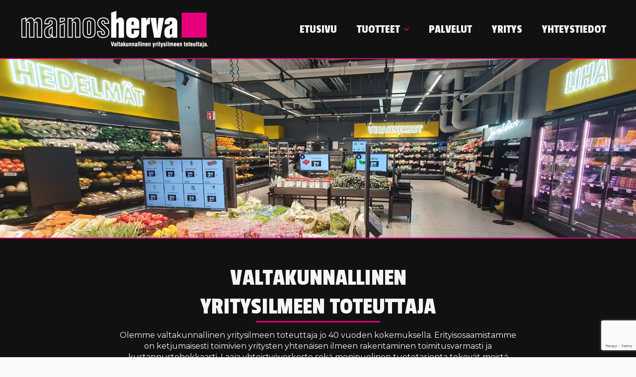

--- FILE ---
content_type: text/html; charset=utf-8
request_url: https://www.google.com/recaptcha/api2/anchor?ar=1&k=6Le_xxgsAAAAANFsqktj54A2g88_cI9Nid1jYFdz&co=aHR0cHM6Ly9tYWlub3NoZXJ2YS5maTo0NDM.&hl=en&v=N67nZn4AqZkNcbeMu4prBgzg&size=invisible&anchor-ms=20000&execute-ms=30000&cb=s2odoagom4ho
body_size: 48590
content:
<!DOCTYPE HTML><html dir="ltr" lang="en"><head><meta http-equiv="Content-Type" content="text/html; charset=UTF-8">
<meta http-equiv="X-UA-Compatible" content="IE=edge">
<title>reCAPTCHA</title>
<style type="text/css">
/* cyrillic-ext */
@font-face {
  font-family: 'Roboto';
  font-style: normal;
  font-weight: 400;
  font-stretch: 100%;
  src: url(//fonts.gstatic.com/s/roboto/v48/KFO7CnqEu92Fr1ME7kSn66aGLdTylUAMa3GUBHMdazTgWw.woff2) format('woff2');
  unicode-range: U+0460-052F, U+1C80-1C8A, U+20B4, U+2DE0-2DFF, U+A640-A69F, U+FE2E-FE2F;
}
/* cyrillic */
@font-face {
  font-family: 'Roboto';
  font-style: normal;
  font-weight: 400;
  font-stretch: 100%;
  src: url(//fonts.gstatic.com/s/roboto/v48/KFO7CnqEu92Fr1ME7kSn66aGLdTylUAMa3iUBHMdazTgWw.woff2) format('woff2');
  unicode-range: U+0301, U+0400-045F, U+0490-0491, U+04B0-04B1, U+2116;
}
/* greek-ext */
@font-face {
  font-family: 'Roboto';
  font-style: normal;
  font-weight: 400;
  font-stretch: 100%;
  src: url(//fonts.gstatic.com/s/roboto/v48/KFO7CnqEu92Fr1ME7kSn66aGLdTylUAMa3CUBHMdazTgWw.woff2) format('woff2');
  unicode-range: U+1F00-1FFF;
}
/* greek */
@font-face {
  font-family: 'Roboto';
  font-style: normal;
  font-weight: 400;
  font-stretch: 100%;
  src: url(//fonts.gstatic.com/s/roboto/v48/KFO7CnqEu92Fr1ME7kSn66aGLdTylUAMa3-UBHMdazTgWw.woff2) format('woff2');
  unicode-range: U+0370-0377, U+037A-037F, U+0384-038A, U+038C, U+038E-03A1, U+03A3-03FF;
}
/* math */
@font-face {
  font-family: 'Roboto';
  font-style: normal;
  font-weight: 400;
  font-stretch: 100%;
  src: url(//fonts.gstatic.com/s/roboto/v48/KFO7CnqEu92Fr1ME7kSn66aGLdTylUAMawCUBHMdazTgWw.woff2) format('woff2');
  unicode-range: U+0302-0303, U+0305, U+0307-0308, U+0310, U+0312, U+0315, U+031A, U+0326-0327, U+032C, U+032F-0330, U+0332-0333, U+0338, U+033A, U+0346, U+034D, U+0391-03A1, U+03A3-03A9, U+03B1-03C9, U+03D1, U+03D5-03D6, U+03F0-03F1, U+03F4-03F5, U+2016-2017, U+2034-2038, U+203C, U+2040, U+2043, U+2047, U+2050, U+2057, U+205F, U+2070-2071, U+2074-208E, U+2090-209C, U+20D0-20DC, U+20E1, U+20E5-20EF, U+2100-2112, U+2114-2115, U+2117-2121, U+2123-214F, U+2190, U+2192, U+2194-21AE, U+21B0-21E5, U+21F1-21F2, U+21F4-2211, U+2213-2214, U+2216-22FF, U+2308-230B, U+2310, U+2319, U+231C-2321, U+2336-237A, U+237C, U+2395, U+239B-23B7, U+23D0, U+23DC-23E1, U+2474-2475, U+25AF, U+25B3, U+25B7, U+25BD, U+25C1, U+25CA, U+25CC, U+25FB, U+266D-266F, U+27C0-27FF, U+2900-2AFF, U+2B0E-2B11, U+2B30-2B4C, U+2BFE, U+3030, U+FF5B, U+FF5D, U+1D400-1D7FF, U+1EE00-1EEFF;
}
/* symbols */
@font-face {
  font-family: 'Roboto';
  font-style: normal;
  font-weight: 400;
  font-stretch: 100%;
  src: url(//fonts.gstatic.com/s/roboto/v48/KFO7CnqEu92Fr1ME7kSn66aGLdTylUAMaxKUBHMdazTgWw.woff2) format('woff2');
  unicode-range: U+0001-000C, U+000E-001F, U+007F-009F, U+20DD-20E0, U+20E2-20E4, U+2150-218F, U+2190, U+2192, U+2194-2199, U+21AF, U+21E6-21F0, U+21F3, U+2218-2219, U+2299, U+22C4-22C6, U+2300-243F, U+2440-244A, U+2460-24FF, U+25A0-27BF, U+2800-28FF, U+2921-2922, U+2981, U+29BF, U+29EB, U+2B00-2BFF, U+4DC0-4DFF, U+FFF9-FFFB, U+10140-1018E, U+10190-1019C, U+101A0, U+101D0-101FD, U+102E0-102FB, U+10E60-10E7E, U+1D2C0-1D2D3, U+1D2E0-1D37F, U+1F000-1F0FF, U+1F100-1F1AD, U+1F1E6-1F1FF, U+1F30D-1F30F, U+1F315, U+1F31C, U+1F31E, U+1F320-1F32C, U+1F336, U+1F378, U+1F37D, U+1F382, U+1F393-1F39F, U+1F3A7-1F3A8, U+1F3AC-1F3AF, U+1F3C2, U+1F3C4-1F3C6, U+1F3CA-1F3CE, U+1F3D4-1F3E0, U+1F3ED, U+1F3F1-1F3F3, U+1F3F5-1F3F7, U+1F408, U+1F415, U+1F41F, U+1F426, U+1F43F, U+1F441-1F442, U+1F444, U+1F446-1F449, U+1F44C-1F44E, U+1F453, U+1F46A, U+1F47D, U+1F4A3, U+1F4B0, U+1F4B3, U+1F4B9, U+1F4BB, U+1F4BF, U+1F4C8-1F4CB, U+1F4D6, U+1F4DA, U+1F4DF, U+1F4E3-1F4E6, U+1F4EA-1F4ED, U+1F4F7, U+1F4F9-1F4FB, U+1F4FD-1F4FE, U+1F503, U+1F507-1F50B, U+1F50D, U+1F512-1F513, U+1F53E-1F54A, U+1F54F-1F5FA, U+1F610, U+1F650-1F67F, U+1F687, U+1F68D, U+1F691, U+1F694, U+1F698, U+1F6AD, U+1F6B2, U+1F6B9-1F6BA, U+1F6BC, U+1F6C6-1F6CF, U+1F6D3-1F6D7, U+1F6E0-1F6EA, U+1F6F0-1F6F3, U+1F6F7-1F6FC, U+1F700-1F7FF, U+1F800-1F80B, U+1F810-1F847, U+1F850-1F859, U+1F860-1F887, U+1F890-1F8AD, U+1F8B0-1F8BB, U+1F8C0-1F8C1, U+1F900-1F90B, U+1F93B, U+1F946, U+1F984, U+1F996, U+1F9E9, U+1FA00-1FA6F, U+1FA70-1FA7C, U+1FA80-1FA89, U+1FA8F-1FAC6, U+1FACE-1FADC, U+1FADF-1FAE9, U+1FAF0-1FAF8, U+1FB00-1FBFF;
}
/* vietnamese */
@font-face {
  font-family: 'Roboto';
  font-style: normal;
  font-weight: 400;
  font-stretch: 100%;
  src: url(//fonts.gstatic.com/s/roboto/v48/KFO7CnqEu92Fr1ME7kSn66aGLdTylUAMa3OUBHMdazTgWw.woff2) format('woff2');
  unicode-range: U+0102-0103, U+0110-0111, U+0128-0129, U+0168-0169, U+01A0-01A1, U+01AF-01B0, U+0300-0301, U+0303-0304, U+0308-0309, U+0323, U+0329, U+1EA0-1EF9, U+20AB;
}
/* latin-ext */
@font-face {
  font-family: 'Roboto';
  font-style: normal;
  font-weight: 400;
  font-stretch: 100%;
  src: url(//fonts.gstatic.com/s/roboto/v48/KFO7CnqEu92Fr1ME7kSn66aGLdTylUAMa3KUBHMdazTgWw.woff2) format('woff2');
  unicode-range: U+0100-02BA, U+02BD-02C5, U+02C7-02CC, U+02CE-02D7, U+02DD-02FF, U+0304, U+0308, U+0329, U+1D00-1DBF, U+1E00-1E9F, U+1EF2-1EFF, U+2020, U+20A0-20AB, U+20AD-20C0, U+2113, U+2C60-2C7F, U+A720-A7FF;
}
/* latin */
@font-face {
  font-family: 'Roboto';
  font-style: normal;
  font-weight: 400;
  font-stretch: 100%;
  src: url(//fonts.gstatic.com/s/roboto/v48/KFO7CnqEu92Fr1ME7kSn66aGLdTylUAMa3yUBHMdazQ.woff2) format('woff2');
  unicode-range: U+0000-00FF, U+0131, U+0152-0153, U+02BB-02BC, U+02C6, U+02DA, U+02DC, U+0304, U+0308, U+0329, U+2000-206F, U+20AC, U+2122, U+2191, U+2193, U+2212, U+2215, U+FEFF, U+FFFD;
}
/* cyrillic-ext */
@font-face {
  font-family: 'Roboto';
  font-style: normal;
  font-weight: 500;
  font-stretch: 100%;
  src: url(//fonts.gstatic.com/s/roboto/v48/KFO7CnqEu92Fr1ME7kSn66aGLdTylUAMa3GUBHMdazTgWw.woff2) format('woff2');
  unicode-range: U+0460-052F, U+1C80-1C8A, U+20B4, U+2DE0-2DFF, U+A640-A69F, U+FE2E-FE2F;
}
/* cyrillic */
@font-face {
  font-family: 'Roboto';
  font-style: normal;
  font-weight: 500;
  font-stretch: 100%;
  src: url(//fonts.gstatic.com/s/roboto/v48/KFO7CnqEu92Fr1ME7kSn66aGLdTylUAMa3iUBHMdazTgWw.woff2) format('woff2');
  unicode-range: U+0301, U+0400-045F, U+0490-0491, U+04B0-04B1, U+2116;
}
/* greek-ext */
@font-face {
  font-family: 'Roboto';
  font-style: normal;
  font-weight: 500;
  font-stretch: 100%;
  src: url(//fonts.gstatic.com/s/roboto/v48/KFO7CnqEu92Fr1ME7kSn66aGLdTylUAMa3CUBHMdazTgWw.woff2) format('woff2');
  unicode-range: U+1F00-1FFF;
}
/* greek */
@font-face {
  font-family: 'Roboto';
  font-style: normal;
  font-weight: 500;
  font-stretch: 100%;
  src: url(//fonts.gstatic.com/s/roboto/v48/KFO7CnqEu92Fr1ME7kSn66aGLdTylUAMa3-UBHMdazTgWw.woff2) format('woff2');
  unicode-range: U+0370-0377, U+037A-037F, U+0384-038A, U+038C, U+038E-03A1, U+03A3-03FF;
}
/* math */
@font-face {
  font-family: 'Roboto';
  font-style: normal;
  font-weight: 500;
  font-stretch: 100%;
  src: url(//fonts.gstatic.com/s/roboto/v48/KFO7CnqEu92Fr1ME7kSn66aGLdTylUAMawCUBHMdazTgWw.woff2) format('woff2');
  unicode-range: U+0302-0303, U+0305, U+0307-0308, U+0310, U+0312, U+0315, U+031A, U+0326-0327, U+032C, U+032F-0330, U+0332-0333, U+0338, U+033A, U+0346, U+034D, U+0391-03A1, U+03A3-03A9, U+03B1-03C9, U+03D1, U+03D5-03D6, U+03F0-03F1, U+03F4-03F5, U+2016-2017, U+2034-2038, U+203C, U+2040, U+2043, U+2047, U+2050, U+2057, U+205F, U+2070-2071, U+2074-208E, U+2090-209C, U+20D0-20DC, U+20E1, U+20E5-20EF, U+2100-2112, U+2114-2115, U+2117-2121, U+2123-214F, U+2190, U+2192, U+2194-21AE, U+21B0-21E5, U+21F1-21F2, U+21F4-2211, U+2213-2214, U+2216-22FF, U+2308-230B, U+2310, U+2319, U+231C-2321, U+2336-237A, U+237C, U+2395, U+239B-23B7, U+23D0, U+23DC-23E1, U+2474-2475, U+25AF, U+25B3, U+25B7, U+25BD, U+25C1, U+25CA, U+25CC, U+25FB, U+266D-266F, U+27C0-27FF, U+2900-2AFF, U+2B0E-2B11, U+2B30-2B4C, U+2BFE, U+3030, U+FF5B, U+FF5D, U+1D400-1D7FF, U+1EE00-1EEFF;
}
/* symbols */
@font-face {
  font-family: 'Roboto';
  font-style: normal;
  font-weight: 500;
  font-stretch: 100%;
  src: url(//fonts.gstatic.com/s/roboto/v48/KFO7CnqEu92Fr1ME7kSn66aGLdTylUAMaxKUBHMdazTgWw.woff2) format('woff2');
  unicode-range: U+0001-000C, U+000E-001F, U+007F-009F, U+20DD-20E0, U+20E2-20E4, U+2150-218F, U+2190, U+2192, U+2194-2199, U+21AF, U+21E6-21F0, U+21F3, U+2218-2219, U+2299, U+22C4-22C6, U+2300-243F, U+2440-244A, U+2460-24FF, U+25A0-27BF, U+2800-28FF, U+2921-2922, U+2981, U+29BF, U+29EB, U+2B00-2BFF, U+4DC0-4DFF, U+FFF9-FFFB, U+10140-1018E, U+10190-1019C, U+101A0, U+101D0-101FD, U+102E0-102FB, U+10E60-10E7E, U+1D2C0-1D2D3, U+1D2E0-1D37F, U+1F000-1F0FF, U+1F100-1F1AD, U+1F1E6-1F1FF, U+1F30D-1F30F, U+1F315, U+1F31C, U+1F31E, U+1F320-1F32C, U+1F336, U+1F378, U+1F37D, U+1F382, U+1F393-1F39F, U+1F3A7-1F3A8, U+1F3AC-1F3AF, U+1F3C2, U+1F3C4-1F3C6, U+1F3CA-1F3CE, U+1F3D4-1F3E0, U+1F3ED, U+1F3F1-1F3F3, U+1F3F5-1F3F7, U+1F408, U+1F415, U+1F41F, U+1F426, U+1F43F, U+1F441-1F442, U+1F444, U+1F446-1F449, U+1F44C-1F44E, U+1F453, U+1F46A, U+1F47D, U+1F4A3, U+1F4B0, U+1F4B3, U+1F4B9, U+1F4BB, U+1F4BF, U+1F4C8-1F4CB, U+1F4D6, U+1F4DA, U+1F4DF, U+1F4E3-1F4E6, U+1F4EA-1F4ED, U+1F4F7, U+1F4F9-1F4FB, U+1F4FD-1F4FE, U+1F503, U+1F507-1F50B, U+1F50D, U+1F512-1F513, U+1F53E-1F54A, U+1F54F-1F5FA, U+1F610, U+1F650-1F67F, U+1F687, U+1F68D, U+1F691, U+1F694, U+1F698, U+1F6AD, U+1F6B2, U+1F6B9-1F6BA, U+1F6BC, U+1F6C6-1F6CF, U+1F6D3-1F6D7, U+1F6E0-1F6EA, U+1F6F0-1F6F3, U+1F6F7-1F6FC, U+1F700-1F7FF, U+1F800-1F80B, U+1F810-1F847, U+1F850-1F859, U+1F860-1F887, U+1F890-1F8AD, U+1F8B0-1F8BB, U+1F8C0-1F8C1, U+1F900-1F90B, U+1F93B, U+1F946, U+1F984, U+1F996, U+1F9E9, U+1FA00-1FA6F, U+1FA70-1FA7C, U+1FA80-1FA89, U+1FA8F-1FAC6, U+1FACE-1FADC, U+1FADF-1FAE9, U+1FAF0-1FAF8, U+1FB00-1FBFF;
}
/* vietnamese */
@font-face {
  font-family: 'Roboto';
  font-style: normal;
  font-weight: 500;
  font-stretch: 100%;
  src: url(//fonts.gstatic.com/s/roboto/v48/KFO7CnqEu92Fr1ME7kSn66aGLdTylUAMa3OUBHMdazTgWw.woff2) format('woff2');
  unicode-range: U+0102-0103, U+0110-0111, U+0128-0129, U+0168-0169, U+01A0-01A1, U+01AF-01B0, U+0300-0301, U+0303-0304, U+0308-0309, U+0323, U+0329, U+1EA0-1EF9, U+20AB;
}
/* latin-ext */
@font-face {
  font-family: 'Roboto';
  font-style: normal;
  font-weight: 500;
  font-stretch: 100%;
  src: url(//fonts.gstatic.com/s/roboto/v48/KFO7CnqEu92Fr1ME7kSn66aGLdTylUAMa3KUBHMdazTgWw.woff2) format('woff2');
  unicode-range: U+0100-02BA, U+02BD-02C5, U+02C7-02CC, U+02CE-02D7, U+02DD-02FF, U+0304, U+0308, U+0329, U+1D00-1DBF, U+1E00-1E9F, U+1EF2-1EFF, U+2020, U+20A0-20AB, U+20AD-20C0, U+2113, U+2C60-2C7F, U+A720-A7FF;
}
/* latin */
@font-face {
  font-family: 'Roboto';
  font-style: normal;
  font-weight: 500;
  font-stretch: 100%;
  src: url(//fonts.gstatic.com/s/roboto/v48/KFO7CnqEu92Fr1ME7kSn66aGLdTylUAMa3yUBHMdazQ.woff2) format('woff2');
  unicode-range: U+0000-00FF, U+0131, U+0152-0153, U+02BB-02BC, U+02C6, U+02DA, U+02DC, U+0304, U+0308, U+0329, U+2000-206F, U+20AC, U+2122, U+2191, U+2193, U+2212, U+2215, U+FEFF, U+FFFD;
}
/* cyrillic-ext */
@font-face {
  font-family: 'Roboto';
  font-style: normal;
  font-weight: 900;
  font-stretch: 100%;
  src: url(//fonts.gstatic.com/s/roboto/v48/KFO7CnqEu92Fr1ME7kSn66aGLdTylUAMa3GUBHMdazTgWw.woff2) format('woff2');
  unicode-range: U+0460-052F, U+1C80-1C8A, U+20B4, U+2DE0-2DFF, U+A640-A69F, U+FE2E-FE2F;
}
/* cyrillic */
@font-face {
  font-family: 'Roboto';
  font-style: normal;
  font-weight: 900;
  font-stretch: 100%;
  src: url(//fonts.gstatic.com/s/roboto/v48/KFO7CnqEu92Fr1ME7kSn66aGLdTylUAMa3iUBHMdazTgWw.woff2) format('woff2');
  unicode-range: U+0301, U+0400-045F, U+0490-0491, U+04B0-04B1, U+2116;
}
/* greek-ext */
@font-face {
  font-family: 'Roboto';
  font-style: normal;
  font-weight: 900;
  font-stretch: 100%;
  src: url(//fonts.gstatic.com/s/roboto/v48/KFO7CnqEu92Fr1ME7kSn66aGLdTylUAMa3CUBHMdazTgWw.woff2) format('woff2');
  unicode-range: U+1F00-1FFF;
}
/* greek */
@font-face {
  font-family: 'Roboto';
  font-style: normal;
  font-weight: 900;
  font-stretch: 100%;
  src: url(//fonts.gstatic.com/s/roboto/v48/KFO7CnqEu92Fr1ME7kSn66aGLdTylUAMa3-UBHMdazTgWw.woff2) format('woff2');
  unicode-range: U+0370-0377, U+037A-037F, U+0384-038A, U+038C, U+038E-03A1, U+03A3-03FF;
}
/* math */
@font-face {
  font-family: 'Roboto';
  font-style: normal;
  font-weight: 900;
  font-stretch: 100%;
  src: url(//fonts.gstatic.com/s/roboto/v48/KFO7CnqEu92Fr1ME7kSn66aGLdTylUAMawCUBHMdazTgWw.woff2) format('woff2');
  unicode-range: U+0302-0303, U+0305, U+0307-0308, U+0310, U+0312, U+0315, U+031A, U+0326-0327, U+032C, U+032F-0330, U+0332-0333, U+0338, U+033A, U+0346, U+034D, U+0391-03A1, U+03A3-03A9, U+03B1-03C9, U+03D1, U+03D5-03D6, U+03F0-03F1, U+03F4-03F5, U+2016-2017, U+2034-2038, U+203C, U+2040, U+2043, U+2047, U+2050, U+2057, U+205F, U+2070-2071, U+2074-208E, U+2090-209C, U+20D0-20DC, U+20E1, U+20E5-20EF, U+2100-2112, U+2114-2115, U+2117-2121, U+2123-214F, U+2190, U+2192, U+2194-21AE, U+21B0-21E5, U+21F1-21F2, U+21F4-2211, U+2213-2214, U+2216-22FF, U+2308-230B, U+2310, U+2319, U+231C-2321, U+2336-237A, U+237C, U+2395, U+239B-23B7, U+23D0, U+23DC-23E1, U+2474-2475, U+25AF, U+25B3, U+25B7, U+25BD, U+25C1, U+25CA, U+25CC, U+25FB, U+266D-266F, U+27C0-27FF, U+2900-2AFF, U+2B0E-2B11, U+2B30-2B4C, U+2BFE, U+3030, U+FF5B, U+FF5D, U+1D400-1D7FF, U+1EE00-1EEFF;
}
/* symbols */
@font-face {
  font-family: 'Roboto';
  font-style: normal;
  font-weight: 900;
  font-stretch: 100%;
  src: url(//fonts.gstatic.com/s/roboto/v48/KFO7CnqEu92Fr1ME7kSn66aGLdTylUAMaxKUBHMdazTgWw.woff2) format('woff2');
  unicode-range: U+0001-000C, U+000E-001F, U+007F-009F, U+20DD-20E0, U+20E2-20E4, U+2150-218F, U+2190, U+2192, U+2194-2199, U+21AF, U+21E6-21F0, U+21F3, U+2218-2219, U+2299, U+22C4-22C6, U+2300-243F, U+2440-244A, U+2460-24FF, U+25A0-27BF, U+2800-28FF, U+2921-2922, U+2981, U+29BF, U+29EB, U+2B00-2BFF, U+4DC0-4DFF, U+FFF9-FFFB, U+10140-1018E, U+10190-1019C, U+101A0, U+101D0-101FD, U+102E0-102FB, U+10E60-10E7E, U+1D2C0-1D2D3, U+1D2E0-1D37F, U+1F000-1F0FF, U+1F100-1F1AD, U+1F1E6-1F1FF, U+1F30D-1F30F, U+1F315, U+1F31C, U+1F31E, U+1F320-1F32C, U+1F336, U+1F378, U+1F37D, U+1F382, U+1F393-1F39F, U+1F3A7-1F3A8, U+1F3AC-1F3AF, U+1F3C2, U+1F3C4-1F3C6, U+1F3CA-1F3CE, U+1F3D4-1F3E0, U+1F3ED, U+1F3F1-1F3F3, U+1F3F5-1F3F7, U+1F408, U+1F415, U+1F41F, U+1F426, U+1F43F, U+1F441-1F442, U+1F444, U+1F446-1F449, U+1F44C-1F44E, U+1F453, U+1F46A, U+1F47D, U+1F4A3, U+1F4B0, U+1F4B3, U+1F4B9, U+1F4BB, U+1F4BF, U+1F4C8-1F4CB, U+1F4D6, U+1F4DA, U+1F4DF, U+1F4E3-1F4E6, U+1F4EA-1F4ED, U+1F4F7, U+1F4F9-1F4FB, U+1F4FD-1F4FE, U+1F503, U+1F507-1F50B, U+1F50D, U+1F512-1F513, U+1F53E-1F54A, U+1F54F-1F5FA, U+1F610, U+1F650-1F67F, U+1F687, U+1F68D, U+1F691, U+1F694, U+1F698, U+1F6AD, U+1F6B2, U+1F6B9-1F6BA, U+1F6BC, U+1F6C6-1F6CF, U+1F6D3-1F6D7, U+1F6E0-1F6EA, U+1F6F0-1F6F3, U+1F6F7-1F6FC, U+1F700-1F7FF, U+1F800-1F80B, U+1F810-1F847, U+1F850-1F859, U+1F860-1F887, U+1F890-1F8AD, U+1F8B0-1F8BB, U+1F8C0-1F8C1, U+1F900-1F90B, U+1F93B, U+1F946, U+1F984, U+1F996, U+1F9E9, U+1FA00-1FA6F, U+1FA70-1FA7C, U+1FA80-1FA89, U+1FA8F-1FAC6, U+1FACE-1FADC, U+1FADF-1FAE9, U+1FAF0-1FAF8, U+1FB00-1FBFF;
}
/* vietnamese */
@font-face {
  font-family: 'Roboto';
  font-style: normal;
  font-weight: 900;
  font-stretch: 100%;
  src: url(//fonts.gstatic.com/s/roboto/v48/KFO7CnqEu92Fr1ME7kSn66aGLdTylUAMa3OUBHMdazTgWw.woff2) format('woff2');
  unicode-range: U+0102-0103, U+0110-0111, U+0128-0129, U+0168-0169, U+01A0-01A1, U+01AF-01B0, U+0300-0301, U+0303-0304, U+0308-0309, U+0323, U+0329, U+1EA0-1EF9, U+20AB;
}
/* latin-ext */
@font-face {
  font-family: 'Roboto';
  font-style: normal;
  font-weight: 900;
  font-stretch: 100%;
  src: url(//fonts.gstatic.com/s/roboto/v48/KFO7CnqEu92Fr1ME7kSn66aGLdTylUAMa3KUBHMdazTgWw.woff2) format('woff2');
  unicode-range: U+0100-02BA, U+02BD-02C5, U+02C7-02CC, U+02CE-02D7, U+02DD-02FF, U+0304, U+0308, U+0329, U+1D00-1DBF, U+1E00-1E9F, U+1EF2-1EFF, U+2020, U+20A0-20AB, U+20AD-20C0, U+2113, U+2C60-2C7F, U+A720-A7FF;
}
/* latin */
@font-face {
  font-family: 'Roboto';
  font-style: normal;
  font-weight: 900;
  font-stretch: 100%;
  src: url(//fonts.gstatic.com/s/roboto/v48/KFO7CnqEu92Fr1ME7kSn66aGLdTylUAMa3yUBHMdazQ.woff2) format('woff2');
  unicode-range: U+0000-00FF, U+0131, U+0152-0153, U+02BB-02BC, U+02C6, U+02DA, U+02DC, U+0304, U+0308, U+0329, U+2000-206F, U+20AC, U+2122, U+2191, U+2193, U+2212, U+2215, U+FEFF, U+FFFD;
}

</style>
<link rel="stylesheet" type="text/css" href="https://www.gstatic.com/recaptcha/releases/N67nZn4AqZkNcbeMu4prBgzg/styles__ltr.css">
<script nonce="MElCVdPekZwENQ76hOwprw" type="text/javascript">window['__recaptcha_api'] = 'https://www.google.com/recaptcha/api2/';</script>
<script type="text/javascript" src="https://www.gstatic.com/recaptcha/releases/N67nZn4AqZkNcbeMu4prBgzg/recaptcha__en.js" nonce="MElCVdPekZwENQ76hOwprw">
      
    </script></head>
<body><div id="rc-anchor-alert" class="rc-anchor-alert"></div>
<input type="hidden" id="recaptcha-token" value="[base64]">
<script type="text/javascript" nonce="MElCVdPekZwENQ76hOwprw">
      recaptcha.anchor.Main.init("[\x22ainput\x22,[\x22bgdata\x22,\x22\x22,\[base64]/[base64]/[base64]/ZyhXLGgpOnEoW04sMjEsbF0sVywwKSxoKSxmYWxzZSxmYWxzZSl9Y2F0Y2goayl7RygzNTgsVyk/[base64]/[base64]/[base64]/[base64]/[base64]/[base64]/[base64]/bmV3IEJbT10oRFswXSk6dz09Mj9uZXcgQltPXShEWzBdLERbMV0pOnc9PTM/bmV3IEJbT10oRFswXSxEWzFdLERbMl0pOnc9PTQ/[base64]/[base64]/[base64]/[base64]/[base64]\\u003d\x22,\[base64]\\u003d\x22,\[base64]/CnBrCkFl/MHDDnyvClCzCmMOlIcKkV1IvI1vChMOYEGPDtsOuw4PDksOlDQ8fwqfDhTPDh8K8w75Dw4oqBsKcAMKkYMKFFTfDkkjChsOqNGZLw7d5wplkwoXDql4pfkcLN8Orw6F8ZDHCjcKnWsKmF8KZw7pfw6PDiT3CmknCsg/DgMKFEsK8GXpHIixKdMK1CMOwJMOXJ2QTw7XCtn/DhcOsQsKFwpvCq8OzwrpdcMK8wo3CmCbCtMKBwp3CixV7wplew6jCrsKYw7DCim3DnR84wrvCrsKqw4IMwrvDoS0ewrPClWxJG8OVLMOnw65+w6lmw5vCmMOKEApMw6xfw4rCiX7DkGnDgVHDk0Euw5lyYcK2QW/DpDACdUMwWcKEwpPCog5lw7LDsMO7w5zDh1tHNXskw7zDomDDj0UvOS5fTsKjwrwEesOhw6TDhAsFHMOQwrvCiMKyc8OfOcOzwphKVMOsHRgXWMOyw7XCoMKxwrFrw5ArX37ChSbDv8KAw43Dh8OhIyR7YWo/OVXDjXfCnC/[base64]/[base64]/Dt1nCrxw9UH0nwpvCpTvDsMKGUhs0FSnCtMKOUyXDhhXDuSDCl8K9w7DDusKpPmvDshkPwqw8wqlXwqdswphiTcKjJ2tUXXfCisKqw5VJw642VsOHwo9/w5TDh1nCvMKdUcKvw6nCo8KEEcO1wrbDosO5UMO6Q8Kkw7PCh8OiwrMyw70kw5vDhk8RwrrCuCDDksKCwodQw6rCqMOpfU7DvcK/GFPDsUPCk8K+IDPCosOGw73Di3Aowp1gw7l9HMKOOEQOJHFHw4FLwovDgDM/Y8OkOsKoWMO2w4jCkcORKijCpcOFUMOjAMKxwp45w51fworDp8Olw7tZwqrDlcKTw7p1wq7Dh07Cjgc2wq0CwrkIw4HDpBJ2fcKJw7nCqcOgaEcNTcOTwqhHw4PCsXQMwozDrsOYw6nCscKdwrjCicKNHcKewqRrwrYBwo0Aw6/CuB44w6TCmyjDiFDDoBdfQMOdwpNJwo4oLcOxwqTDtsK3eh/CgCcFXwzCqMOrNsKcw4bDlxzClkkiTcKXw4NVw5hsGgEVw7XDhMKwT8OQYsKBwoJOwrjDo2XDtMKMDR7Dgi/CtMOVw7p3YxLDp28fwowDw4UsM17DgsOJw619AlPCkMK9ZC7DkmQ4wpvCjiDCi3fDpjMIwpnDvxnDiEBgAkRGw4TCjg/CpsKUUSMxcsOHJX/CvcKlw4XDjTjCn8KGA3B3w4YYwppzfTHCuGvDucOKw60pw4bCsQjDsit3wqLDrllCC20bwoUqw4rDg8Orw6gYw6hPYcOOXmwWPy5ac3vCl8Kgw7tVwqIVw7LDlMODJsKZfcK+D3/CuUXDscOiRyEsCzJcw6AJAmTDnMORf8K5wpTCvHTCkMKEwpjDrMKgwpzDr33CosKrUQ7DlMKNwrnDtcKPw7XDpsKoPwnCmyzDhcOKw5TCscOMQcKQwoPCr2QXZj83WcOkW1x6GcO6QMKqE00kw4HCncOscMOSV1gkw4HDhkkSw54UCMKXw5nCrk0Twr4/BsKrwqbCgsKdwojCncKxH8KISD1JDi7Dm8O+w6QIw45uT1kOw4HDpHjDhMKzw5/CtcOIwpfChsOIwqcycsKpYyzCuWLDm8OfwqtAFcKNMmTCkgXDvMOXw77DsMKLdSnCqcKkMRvCjFsleMOiwoHDjcKBw7AOEXR5QWXCk8Kow6cSXcO7NHPDpsKJf2rCl8Obw4dgVsKnFcKEbcKgC8K1wpJtwqXCliQ9woVvw7vDuxZswp/CnE81wp/[base64]/DusOWfMOsNsOwwpFJw7sWfSjDncKvwqvCpBYiYUbCuMOOQ8KKw5FxwpnCi2VrMsO4EMKZY1PCgGIeMDnDok/Dj8OQwpkBRMKOQ8K/w694G8KkB8ODw6HCrlvCvMKuw6wFSMK2QxkVecOtw43Cm8OJw6zCsWVXw5xdwpvColwgNW90w5nCtH/Dun80NwkYJ0p1w5LDm0VlNR0MVMKLw6gkw6rCkMOVXMOAwpJGOMKWA8KPaFJ/w67DvVHDjcKiwprCoSrDi3nDkRoyTRQrSS48csK8wqVQwr1zARhSw57CjT9pw7PCpn5Hwo4EPm7Cq0xPw6XChcK7w71sM2bCiE/Dr8KcM8KLwoXDjHwVP8KgwqDDtMKHPGwqwrbCrsOMb8KVwoLDmQjDpX8RcsKuwprDgsOPc8OFwoZJw4pPESrDucO3Dz46eUPDlnXCjcOVw77Ci8K+wrnCr8KzN8Kdwq/DvUfDiB7DhDE5wqrDvsKyYsKlJMK4Jmk/[base64]/CnxMKBH01BEHDrsK4w5low6zDt8KXwohSw7LClMOKAl5ew7/CsgbDsitNR8OZZsK5wpHCisKWwo/DqsO9V1TDq8O8fSrDhwZHIUpVwqt/[base64]/ChHJxw6tkYDJDwqbDhUvDqMOtwrHDrcKkFwBRw7vDoMO0wpDChFXDpCgewpd3ScO9TsO9wojCncKqwpvCj3/[base64]/[base64]/w5sNEMOcwqcVCMK2QMKTE8KvwpLDtSo6w5ZXfGIoCWIbYgPDncKZBQTDr8O4TsOow73DhTbDj8KxVjMRGMOqZxAUa8OkCDDDiCtYM8O/w73ClcKzdnzDs3/[base64]/M0jDiTjDtRLCklnDr2zDlmDCpyvCk8KoAsKuF8KcAsKuA13Cj1lnw63CmkQCEHszFiTDtmXClz/CrsKoRF1qwrlzwrABwofDnsObcEEMwq/ClsK4w6DCl8Klwr/DmcKkWhrDhhcoJMKvwqzDvUEOwpBfUmrCqHtdw7nCksKoehbCocO/[base64]/Cjwx/[base64]/DsQHCnsKEw5nCicKLw7o6GMOkQ8K+w4PDnSDCmWzCig/DoxLDpX/DqcOFw75iwqxyw6RoeQrCjcOYw4HDncKlw7jCnF3Dg8KTwqZGGDU4wr4Bw4Q7Z13Ck8O+w5Uyw6w8EBzDssKBOsKHdkUKwqBJBFbCnsKYwqfDhcOBX3PCmAbCucKuJMKGI8K2w4/CjsKOI1FCwqTDucKeDsKGPhDDoXjCpsKLw6IUIzPDgR/CnMO9w4jDhWgYYMOXw6Mnw6YzwrZXZRRoORACwp3CrhkVPsKQwqBawqdfwrfCu8Kmw7LCq2oBwpkFwoJgXkxzwqxfwpofwoDDlRcSw5jCtcOqw6JdfsOLW8OnwqEUwoTCig/DqMOLw6fDgcKjwq0uRMOlw79dSMOxwoDDpcKhwqJtbMKnwq1Twq/Cl3LCvcK5wpATH8KAXVJ4wr/CrsOwBcKfSklvOMOAw7lBO8KQdMKPw7UoJTwaTcOhGcKxwr4tCsORecODw7RKw7HDjxLDu8OBw47DknbDmMKwJ3vCjMKESsKkFMOxw77DgSRSOsK/wqPDm8KCMMK2wqIJw77Dij0Kw700XsKWwqHClMOMYsOceUPCg308bT0sZTfCmgbCp8KpYFgzwr7Dk3ZTwrbDrsOMw5vCpMOxOmLCjQbDggjDuTxyFsOZeh4AwqzCkMOAMMOVAT84SMK6w5wPw4PDhsOmZcKvbkfDox3Cu8KcOMORGMKBw7YWw7/CshEmSsKPw4IrwoYowqJcw4New5YXwrPDv8KBRXTDkXEgUwPCrH/ChQAeWiVAwqcww6nClsO8wp4icsKYLlRyEMOiF8OgasKGw5lqw4x4V8O9NkJywoDCjMOGwp/Dng9aQz7CuBx+IsKcZnbDjV7Ds3/CrsKXdcOcwo/[base64]/DhjpFJnbCh8KZEMOleMKNwqpNYMKUKsKQwr0kK007MB15wqbDgl7CoWYsI8O7Tk3DrMKQKGDCr8K4c8OMw514H3/Cokx5fTbDhDAwwot2wrrDolkWw4Y0D8K1AUAwQsKUw44ywqMNdRBTAMO6w58qXsK4U8KUXcOYOTnCtMOBw7Fgw77DvsKDw67DtcO4YjjDocKbA8OSCcKHJ1PDmwfDssOOw5HCmcO3w4Mmwo7Dn8OAw6vCnsOnXihkO8Oow5xawpPDnHRcRU/[base64]/[base64]/X8Kiw6dESMOMTMKUYz3CmcKwM005wo7CnMK3V8KOLX3Dpz/CqsKUbcKfO8OKVMOGwo8Xw67DtWwtw6chfsKnw6zDncK2Kw4Sw6TDmcOtYsKSW3gVwqEzasOOwp9fAMKNFsKbw6Mzw7/[base64]/[base64]/ClMKIwp3DusOswqzDjDDCuyLDqsOgwrkGwqTChMOXXmRGTMKtw5/[base64]/CncOEKD/DrATCncOoNcKXcsOtw4LClsK9XBAAdArDkQkTDsOQKsKsQ3x6cC9UwqoswrbCiMKjQRkwFcOFwpPDhsOddsO0wrLDqsK2MG/DoHx8w68qD09tw59Sw7/DhcK+E8KSCydtQcKvwo0USXJ7e0LDpMOow48ew47DrRrDowsAf1tEwoNawozDnMOww4MdwrLCrQnCtsOjdcOVw5bDnsKvVgXDu0bDksOEwrl2d1YHwp85wo5KwoLCs0bCqHIiHcOmKihcwrbCqQnCssORKsKpIMO/[base64]/DnmjCi8OsGMKYJ3I/w7PDucKZwqrCkxdAw6PCpMOqw7MVN8KyAsO1AcKCDDVeFMO1w4nCtwgSTsOKCG4oWHnCvVbCrcO0Hl9uwrrCv1d7wqBVOx7DswREwqHDogzCk2w/QmJ9w7fCp21RbMOXwr4hwrrDqS0Fw4jCmSxOaMKJf8KbAcOIJsO2RWPDqgBvw5fDhDrDpw93e8OMw41SwpfCvsOZd8KNWF7DucK6M8KjQMK6wqbDrsKNEU1Nc8O0wpDCu0DCoyEpwqIJF8KZwpPDssKzLTYtKsODw77Dui4wdsK/[base64]/ChjbChsOxD8OZwqvCiMO7wrzDhsOxw6PDi2oOMMOiUV3DmywVw6TClU1Ww4diERLCmw/CmFLChcOsesO6LsOFWMOZcBtcXGA1wq17A8Kew6bCv1wFw705w6bDnMK/X8KAw75/[base64]/DqyFIw6B5wr3Cu8O2Cm4Sw5lYQ8KQwrnCq8Kywq7CjMO4w53DisKoJcO/woNrwoTCinTCmMKjYcKIAsO+dkTChE1xw5RPbMOswpfCu3hnwoNFZ8KuAEPDosKxw4NOwqnCu28ew4fCtV16wp3DqD0Nwp42w6dgBlzCjcOkA8O0w44pw7DCrsKhw7TCpmjDgsKqSMKsw6/Dk8KTBsO5wrTDsm7Dh8OMGEbDoX0wdcO8woPDv8KcLhFew7dOwrRyIXo9RMKRwprDusOewqHCgVvCqcO5wopWHhjDs8K5QsKgw4TCtzozwqLCjcK0wq8qBcKtwqpkb8KNGQTCvMOADTLDmgrCuhLDlz7DqMOaw44/wpnDrk4+PgcDw7bDuFLDlAshO1sGE8ONXMO2VnXDgMKcN2cPZmHDo1zDscORw6xwwrDDkMK4wrtbw6Q2w7zCsT/DgMKFanTCvgfClkQRw5HDiMOAw6R/aMKgw4/CgFkRw7fCo8KqwpAKw5PCimZqMsOLeibDjsKJKcOUw78+w6EwH1rDgcKvCwbCh31jwpU2SMOJwqfDhCPCg8KIw4RUw7vDqQE0wpsvw7bDuArCnk/DpsKrwr3CpCHDtsKKw5nCr8OYwpsIw67Dr1BAX1dRw7lJesK4VMKdL8OVwpArTAfCiVbDmSjDn8KgBEDDm8K6wonCjwkfw6bCl8OIJi/CllIXW8KqZj7CgVASAAkEdMOMfFwpH2PDsWXDk1PDh8Kxw7XDl8OoRsOBalfDq8KnOUBsQ8OEw51RLkbDsUBaUcKMw73ClMK/bsOWwqrDsU/CvsOVwrsLw5LDoXfDi8Odw4EfwpdQwobCmMKWAcKUw6JFwoXDqkrDoCBuw6bDtyPCnHTDuMODEcKpZ8OvCT1iwr1Lw5kKwrrDj1RxQyMPwo1BcsKfG2YiwoHCtXMDGhfDrMOvacO9wopPw6rCosOKdMOEw4jDucK/SjTDs8OWTcORw7/DgVJNwqI1w5DDnsKCZlM6wqTDrSAWw77Dh0/CmEckSCrCkcKCw6jCgiRTw47Dq8KdAW9+w4bCtgcQwrTCunUGw4bCmcKXc8OFw4tVwotzXsO0YgTDvMK6csOhZSzCoW5JFWp0OkvDkHljH37DqcOADncsw5dAwrUhEk12PsODwrTCqGHCtMOTRRzCjsKGKVkWwrgMwpR7UcKqT8O+wrlbwq/Dr8O5w5U/wqkQwoEuMSHDs17Ck8KlARZQw5DCr2/CgsK8wrQ/AMOOw5bCmSYuZsKwcUzCpcOTQsKNw7Jgw6Eqw5hMwodZJ8OHS3wMwrl7wp7Cv8Ofd2Zsw4XClUAjKMKJw7PCs8Obw5Y2QX7ChMK2DsOZHTzDqjHDlkfCr8K5HTLDmwLCh2XDgcKtwqLCu3gTBFQ/[base64]/Cpkh8w4zDocOXWC47NMO2w5vCpGXCkAJ0wq7Dh1t9bMK3XFfDhw/Ci8KZB8O0DhvDp8K8XMKzPsKXw57DhQYZDBjCt01mwqZzwqXDisKXXMKTLcKLF8O+w63DisODwrpFw7QWw5PDp0bCqzQva1dnw4wyw5nCtREkDWIPRTo+wqo0K2lyEcO/wq/[base64]/ClcONw5nCgVYMasORwpTDo8OLXhDCgRJdwp3DtMKNXcOVKWgTwoHCpAsKBzILw7IHwqMsCMKCA8KoEB7DqMKiYSPDqcKTPi3DgsKVRHllGGZRXsKmwpFRCWtow5dmGg3DkAkWLTpkTH8RXgXDqcOZw7jCssOraMOcF23CvmTCiMKrQMK0w57DqioyJRI/[base64]/CpMKpAzZwYR0tw4UGwr3DuQLDj8OEKMO8YUfDn8OgLg/DqcKtDwYdw6zCpBjDqMOiw43DpcKWwq5ow7/DlcO6JBjDvWjCjVIiwrwcwqbCsg8ew5PCqDHCux9mw7DCiwNGEsKOw6DCnS7CgSVGwph8w6XCqMKkwoJ3FHx3f8KaDMKhdsOYwpZww5jCvcOvw7IhCjo9H8KnBBcBBX43wpXCizbCtBtIbQRmwpLCgjt5w7fCul97w4nCjwrDjMKLB8KeCkMVwrvClcK+wr/[base64]/CsKiwpUlwoprwoHCisK8N8KSwqYuwrZcSDfDgMKuwofDjDItwpLDhcKRC8OUwoQXwrHDh27DmcKow4PChsKhC0HDkSbDlsORw5wWwpDDisKvw7lGw7AcLEXCu2XCmmDDosONMsKWwqEyESfCtcOewqRTfTDCkcKawrjDlX/DgMOrw6DDrsOlQXpZXsK0My7CuMKZw7pEDMKkw5ZIwr0Ew6DCicODFW/[base64]/CtcONF8OVwoPCiGEEwrfCg8Oww75fCjlHwqrDkcKSVwdpQkXDnsOmwoHDixpRK8Kxw7XDhcOkwq/[base64]/CqEHDmgDCjMOswr3DrcKTBsOQdRhfw4YIQxFVRMOTPQjCgsOYVcKPw5IxRD7Dgz14HF7Dj8ORw7F/RMOOUGtvwrIswpUTwoZQw5DCqXXCpcKOLzw+ScOiJ8O+X8KVOEB9wqrCgls1w45jTSjDicO0wp4yW0x3w6AmwpvCh8KuCsKiOQUFUHzChcKbY8OrTsOMWDMrPlTDj8K3FsKyw4PCjw3Dh15peWvCrh00YX4Sw4rDj33DrTXDtR/CosOIwo3CksOEBMO/L8Oawql2e2p4Z8KFw6jCr8OpVcO9G2NmBsOLw7tLw5zDi3lmwqrDrcOxwpwEwqx5w7/[base64]/[base64]/[base64]/w6PCmjkfw7tjVsOGwrfDjMO8wrZLacOzTA9tw5sqXsOzw6DDiATDr1IiKSd7wpENwo7DjcKvw6fDqMKVw4TDscKMR8OrwrjCoF8nPcOWbcKlwr1Uw6rDuMOPcGDDh8OuKiXCq8OkEsOEDj13w4/[base64]/HcKbw7/DtsOACcOBw7xMH8O0P07CgDE2w5AKXMOnesKIKkoXw4ohFMKMKUzDoMKLLxTDvsK9IcKnVnDCrEFrBzfCnkfCv0B9c8KzWUAhw63DigrCrcK4wosCw6Bow5HDhcOaw55qSHfDqsOvwpvDkWPDpsKGUcKjw4rDvWrCkh/[base64]/QlknSWzDmWNZw6BNGcOPKMOYU2kpYsOQwrDDs3gqR8OKYsO3Z8KRw6ETw4F9w47CrkAfwrFjwoXDnyHCgsOOVWXCswFAw7/DgcOPwoFDw7QiwrQ5T8Kqw4hew7TDsjzDjFYZPBkowpDDkMKGZsObP8OJRMOJwqXCi3bDqC3CmMKLQSgsAVnDkHdeDsK3LRhGK8KtN8KKN1MPA1Y0e8OnwqU9w7tXwrjDiMKIL8OWwpEiw6/Di3BRw6toUMK6wocba34yw4YsWsOWw6BBEsKYwqHDrcOlwqIEwq8ewq5WekIwGMOWwps4MsKmwr3DkMKfw7p9e8K4GzsHwoMbYMKPw6/CqAQ0wozDinJWw5wDw6nDlsOSwobCgsKUw6LDrlBmwqDCrhx2dybDgcKzwoQlGk0pFmXCklzCo1JxwptZwo7DkWQ7wpHCrCjCpEbCssK6JiTDimfDnzMTdgjDqMKjFxBgw4nCoVzDqiXCpkpLw6fCi8OSwr/Dv29hw6dwEMOAcsOCwoLCjcO0bMO7a8OjwpbDusK5F8OPCcOxL8K2wq/Ch8KTw6QswoPDpiAgwr4+wrAFw4EUwqjDhhrDhkHDlMOiwpjCtU0wwqDDhMOQO3BhwqnDpUrCryfDgU/CtnRSwqMuw65Dw50FEgJGNn5kDsOwAcORwq0Sw5rCsXRNLH8Hw7TCsMOiFsKFQAsqwqTDssKRw7PDhsOowpkIw4fDj8OxCcKCw7vCtsOMQyMBw4bCoELCmRHCo2LDqzXDqCjCpi0VTDwnwo5Fwq/Dik15w7jCisO6wprDg8OWwpIxwpUmNMOJwp11KXMzw5J8JsOwwqdCwog8CEJVw5MfXVbCo8O9EQ5swo/DhjPDhMK8wofCgsKxwpDDm8O9LMKpU8OKwocfEURDKjjDjMKRcMOVHMKMPcO2w6zDkxLCsnjDl0h0MXJiRMOraifCp1HDjkLDuMKGMMO/AMKuwpcKbg3DpcO6w4rCusKzHcKJw6Vkw4jDnhvCuyR/HkpSwo7DssOzw4PCjMKpwrwYw6IzIMKLCwTCtcKsw5ppwrDCnUrCl0E/[base64]/CrGLCiMOTwrjCtMOxe8KOJS7CqT9Xwr3Cm8OBwoXDpsKMMyzDjVVuw43Ci8K3w78rZhHCmnQIw4F5wrrDggZOFsOjbTzDnsKWwoBsVQ9GasKUwpsUw5/CksKLwro4wofDonA2w6olJcO7Q8O6w49Nw6vDuMKRwofCklhzKQvDhU9yMsOUwqvDomE7LsOsDMKXwqzCgWdBPijDjsO/KzjChiIJBMOEw63Dq8KwbHfDj0jCs8KGB8OVLWDDkMOFEMKDwrLDvAZUwpLCgsOHeMKse8OOwq3ClBoMXj/DlF7CsAtdwrglw4/ChsO3JsKtZMOFwodvKnVGwqjCpMK5w77CsMOOwocfHztsAcONC8OMwrNAcQ8iwpl5w7vDhMOfw5szwqbDhCJMwrbCrWc7w4jDicOJKF7Dv8Kgwpgcw7fDnm/ClT7DtcOGw5dnwoPDkUbDrcOywos5c8KQCGvDsMKKw7d8DcKkKMKOwqBMw4MYKsOlw5Vyw5MrHRbCoToMwr5UejrCpDFeED3CrTTCtUkQwoclw4zDnkdCesKpWsKjKS/[base64]/DicKHXxnClF1UV8OUwrLDu8KGHsO4wrfDu3LDj1ZISsKWa3tWZcK7W8KBwr0hw7kswobCrMKPw4bCv0kaw47CvlR5V8OAwoplBcOmZB02QMOUwoPDrMKuwojDpEzDmsKtw5rDnELDr1/DsjHDrMKoBVPCuG/CiS3DlkB4wrtQw5JzwqbCh2Aqwq7CkyBKw7bDgw/CgWfCgB3CqsKMw6xow5XDgsKiSTDCrGvChzpXDXnDrcOuwpLCo8OiM8KGw7ElwrrDgzglw7XDpXkGPMKGw5/Dm8K7G8KUwpo/woLDi8K/e8KWwrPCvh/Cs8OMM1ZLDy8sw5DDskbCh8KwwqEpw5zCisKiw6HCpsK2w5AwNyE/w48Twrx1JCUKW8K0LlvCnQt5S8OYwoA1w6RNwqPClwPCqsKgHAXDhcKrwpR2w7owOsOSw7rCpideVsKawrBfMUrCjBkrw5jDvSTCk8KDXMKWV8KfGcOdwrUewqnCq8KzFcKLwq/[base64]/[base64]/[base64]/DhCzCv8OdCsKSwp92w5fDpQkhKzbCicKeRkRON8O2LgMTNiDDqCjDkcO/w6DCtjoOAWUVGifCk8OmbcKDZXAbwroAbsOlw41rFsOGPsO3wrBuMVVdwoTDsMOsQzfDtsKUw7VUwpXDoMKTw4TDmVnDnMO/[base64]/[base64]/CjE3DpMOpwptjXsOvwrMbE8KpesKeNcOhAl7DpRLDhsK1DynDpsKVEEIDcMO/ICxIFsOFF3zCvcKHw4VAwo7Cg8K9wp5vwpA+wqrCuWLDr3zDtcKcIsKQVgjCgMOJIX3CmsKJdsOrw4g3w5BOV0xGw795GVvCscK8w7/CuG1qwpBYVMK+FsO8EcKAwr87CH5zw5zCnMKuXsKvwqLCvMOYeEVDYsKAw6LCs8Kbw63CnMKtGVnClcO1w7bCrGDDqCnDmVYmUDzDj8Orwo8AI8Kww7xeEMKQb8Okw5YUXkDChgLCj2HDiWHDiMKGNhXDtFlyw4vDiw/[base64]/DqcKYYMO+U8KmMjFGw7A8w58sw7rDj3wiKG3CsH1rMghnw59gdDUAwpQ6bw3DtMKeE1wqD0Mww6HDhQNIfMO/w6Ujw7LCjcOfSiNow4nDpxlyw4o2BWfCt0NtOMOjw4hww6nClMOKD8OQPi3DvWphwrfCq8KcblFGw7DCjkMhw7HCvwPDg8KRwoYTB8KPwp1GQsOfFRTDrgBBwptXw5kkwq7Cgi/Do8KzI13DqDrDnlzDpSrCjGBBwrw1fEnCr37CrXkPMsOSw4zDtsKFCy7DpU51w7DDvMOPwpZxbljDt8KsQ8KuIsOdwq15PU7CtsK3TEDDpcKtDXRAU8OTw7bChA/CjcKCw5PCgHnDkBodw5/Dl8KVTsK4w5HCqsK6w4fCi2/[base64]/CjMO9w7k8cRc9NMOWTcOpAA4dwpI5DsOrwozDlBA0WzXCmcKowoxhH8KSR3fDgMK5A0BFwpJ0w7fDgFbCjkhPCjTCtMKgJcK0wr4HdTlhFRt+bsKqw6FNI8ObMsKfdRdsw4vDv8KowoAXHELCkB/CssKrMyZ4QcK0SRzCgWDDrVF1QSYLw5vCgcKcwr3CvFXDq8OtwrMIIsKGw6LCiGbCu8KpcMODw6suBcKRwpPCplPCvDbCk8K1w6HCuz/[base64]/wrwZacO7DnvCtcOIw70Bd8KdA8KEw5sYwr8Iwqddw4jCo8K9VyXChx7Cu8KkVsK9w70LwqzCkMKGw5fDthjDhn7DviNtEsOjwqRmwpkZwpZ0RsOvYcOjwrnCnsO5exHCtwbCiMOXwr/CgiXCt8KYwpoCw7ZUwqE6wqVjc8OZfWrChsOvbmJXJMOmw69ZZ34lw402wrDDgVJDecO1woAnw4VUFMOSR8KrwrbDgcKcRGfCumbCtRrDgcO6B8OywoUBMj3CsAbCjMOmwprCgMKjw43CnFPClsOtwq3Dg8OXwqjCn8OqPcKyeVILPSHCp8O/w7nDsRJicT5/FsOvDRsHwrHDtW3CgcOqw5vDsMOZwqHCvS3DpwpTw4vDizbClF54w7LDj8KhecKpw43DnMKxw6o4wrBYw5/[base64]/DqsOCZMOQC8Oqa8O7w6DDhcOIw6M1U01efW41T8K4w4zDpMOzwq/CnMO0wohYwp0zbFwrWBzCqQ19w609BcK9wrfCvQnCnsKyUjHDlsKpwr3CtcKwOsOdw4fDqcOtw7/CmmjCjSYYw5/CkMOwwpFhw7pyw57CpMKgw7BhXsO7b8KyRMOjw6nDr0VZd34wwrTChyV1w4HCkMOcw6U/K8O3w4kOw4TCtMKxw4VXwooUazEGCMOUw7F7woc4Z3HDr8OaF0IGwqgPE0/[base64]/CoMKXf8OLUcOSwpDCsh4ew6vDrj/CtMKddWfCukwtEsO2ecOswqnCp3MvdcKgNMOAwr9OUMOdWR0uAxPCiAICwr3DosK6w4ltwqACJnhGAiPCvmHDvcKnw4d9Wy5/worDpx/DhVBcQycuX8OTwpFvIxFMBsOgw7TDqMKFCMK+w7NYRHUcLsOuw50FBsK6wqfDtMO2W8O0JnQjworDhCvClcK4GBzDscOicDdywrnDrUXCu2fDtn0NwoVnwqssw5RPwqHCjxXCpTXDrwpcw7ohw4Ynw4/[base64]/DhcOaw4hHw6DDm8O+w5nDh1YHw7/[base64]/[base64]/Cr8K7wrrChCdyJhAHBg7Dpn7DscOYw4dSwokfD8KwwozCmcOQwpt8w7tRw7A/wqx5wpJlOMOwIMKPHMORT8K2w58yHsOqXMOKwq/DpS/Cl8OLL1HCs8Kqw7cjwoZsfVVOFwfDt2FRwqnDtsOJXXN1wpbCggPDkj9XUMKoR11XWSROF8KpJmx4Y8KGJsO3Uh/DmsKINyLDs8KtwrcOY2HCsMO/wr3Dn2TDuT/DqXZNw7LCpcKqL8O0B8Kjfx/DtcOreMOVwoHCkQ3DoxMawr7CrMK8w4XCnmHDqSDDg8O5FcOCRmlkZ8OJw6vDmMKfwpoEw7DDr8OmW8Ocw7B0w5xGcSbDksK4w5U9dBtjwoACOBbCrjnDugTCmDJiw7QPDMKkwqLDuUt1wqF2B2XDrz3Cu8KyHVIjwqQDUMOzwro0X8KHw5UzBU/CnVTDpDhTwpHDtcK7w6EUwoRWdljCr8OFw7HDo1AvworCvXrDhsODIGUDw551N8Osw6BwC8O/RMKrR8KEwpbCt8K7w6wdMMKWwqkmBwbCkyENJ23DkgZSRsKGEMO2ZAsew75iwqHCtsOyVMOxw53Ds8OLAsOvacO5Q8Kdwq3DmkTCsh4ZGwB/wp3Cs8KLdsKRwpbCq8O0Pg87FkUQfsKbfnTDhMOhInPCkGondsKtwprDg8OZw41hesKgDcKywqomw7wmfQ/CpMO0wo/[base64]/DmlxCw5wTXBZzcU/CoRY5PcKSJMKaw6BZTcOFw5vDg8ONwognYAPCjMKOwonDi8OoAcO7DiRRGFUMwpIWw5ELw61SwpjCuiHDucKXw44twqdiPsOQNybChjZLwr/CjcOywpXClw/CnEE8LsKSeMKkBsOQccKnLWTCrC0JFBsxV2bDvVFyw5HCl8OMacKqw6hKRsO/NMKBJ8KHUXBOdzhpGwTDglgPwpNZw6bCkVtNfcKPw5nDvcOTNcKPw4sLJ0cVO8OPwpnCnzLDlA/Cj8KsTVFIwqgxw4Boa8KYdyzCrsOyw73Cn3vCoUAnwpTDmE/Dmj/[base64]/CgMKcUzp2wrrChMOye2YIEsKeIzPCvFYIwqJycExQWsOERGTDg27Cv8OxKMOwfw7Dm3d0b8OsX8KIwpbCmkRtY8OiwqHCr8O0w73DtShSw4F/P8O0wooXHG/DphJLOVFFw4UEwpUYZ8OcMzhdXsKRTE/DqHwoOcO6w7F0wqXCucODRMOXw4vDhsKxw6w9NR/Do8K+wpDCqDzCjykuw5Alw6VywqfDhmTCqMK4BsKtw6FCDcK3McO5wot+A8KBwrBZw7PCj8O7w4TCh3PChEJbLcOiwr4BfgnCisK/[base64]/UcOoN8OtwpbDiCEwwooiwpzCiUPDugtTXsKhw48FwqInXFPDnMOaDV/DvnEPfsKbGCPDv1bCmCbDvFRcZ8KaMMOvwqjDmsKqw6/[base64]/wp9TIxjDgMKIEGjCmcOQWnl5fwLDoUnCq1ZEwqYBX8KresOtw57DisKJL0XCo8OHwqfCl8O4w5stw7llScOIwpLDgcK7wpvDnk7Co8KrHS5NFW3CjcOrwpMyJwVLwoXDonkrXsK2w4VNc8KqGxDCmgfCiXvCgUwYDzjDusOQwqJBB8OyOgjCjcKETlt0wpjDmMKGwo/DjDzDjnRuwpwjccKNZ8OUYylLwprCjA3Dn8OQFWHDqHVowqXDocKCw5AGPsO7aFjCksKEemDCrVlXWMOkA8KlwqfDscKmTcKBHcOaC0JUwrLDisKswobDq8KiezrCpMOew7lxAcK7w4nDrMKgw7QSFRXCoMK/ICgHbiXDnMOtw5DCqcO2YhgoesOhAsORwpEjwr0CYyDDtcKwwohXwrjDiG/Cr0fCrsKqbsK7PARkAMKDwrNVwpjChxDDuMOrfsO+eTzDpMKZU8K/[base64]/wqQPw65awrARY1jDoinDg8K3w4DDtsKkHsKlRGBhYS7DocOJEQ/DglYFwp/CpEppwos8P107VW98w6PCosKwEhgVw4nCjWdfw5sBwp3CrcOCezbDocKVwpzCl3XDmBtBwpbCmcKTDMKjwq7CksOIw6BxwpJWCsO2BcKYGMOywoTCm8K1w7jDhkrCvivDs8OyRsKMw7HCs8KNWsOJwooebSTCtATDglN3wrnDphB4wqfDh8OsLcO0V8ORLCvDr0/CisKnOsO0wohZw7jCgsK5wq7DsTAYG8OoDnDCiy/[base64]/Cs8KVJknDlMK5QcKSwrNyw7nDnMOrwqDCjMOcZyXChEHCs8Kow7E8woXClsKNOjARDkpZwr/CkkZBNQTCh0N0wr/DmcOjw60zBsKOw7FAwrYAwqkjU3PCl8KTwpgpVcKlwrBxW8K2wqM8wqTCqHw7HsKcwqHCoMOrw7Jgw6/DrwLDmFcAKSBgVkDDp8Kiw61uXF8pw6/DkMKEw6rDvmXCgMOZQWw8wq7DqlspSsK+wrnCpsOcV8OGL8O7wqrDgQ9RF3/DqzLDjcOfw6XDskfDj8OcBTDCksKFw4svWHPCsUjDpx/DmhHCrzUxwrHDvmIfTB4eb8KbeEcGURXDjcK8TXIgeMOtLsK0wo0mw6BufMKlbCwRwofCssOyE1TDsMOJDcK0w6YOwrYcbn5BwpjDrUjDtDlJwqtVw7QndcOCwqdHewzCrsKySmkfw4bDm8KUw5XDvcOOwqvDu1TDmyHCm1/DukjCksK0X03CiU0yQsKTw5pvw7rCtR3DicO6FmXDo2fDjcO3R8ObFsKuwq/CrHoFw4s4wpseK8Kmwr5Mwq3CrnPDtsOoF0bCrFowScOoSljDrwo9KB1GRMK1woDCocOpw5ZfLEDChMKnQyBTw6AeDEPDoHHCksKZS8K6WcKyYsKXw5/CrifDp3zCrsKIw51nw5gkOsK8w7vCjQvDg1TDm1nDqwvDqCfChVjDsDIpZHXDjAo8TzlzMMKfZBrDvcO1wpjDpcOYwrRPw50uw5LCtUjCmk0xa8OZEgZvbCfCp8KgDR3Cu8O/wovDjggJCUHCmMOswqNwccOewrY2wrgoF8KyZwsjM8OCw7RweH55wqghTcOtwqcIwr5/AcOQcRDDi8Opw4kcwonCusKQC8KUwohyTMKSa3/[base64]/[base64]/CpMOLw4lXX8OWG8Oow4NeEG/DkcOfdwfCqmFqwpYNwrNcFlzDnHBwwoVRWg3ChHnCpsOtwoVCwrt6BsKlVsKYccO2TMOxw7XDqsO9w7HDpWE/[base64]/Cpx57KMOQwoHChcOJwrPDgMKmwpdVPMKzwpk1w7LDjAZaU1srLMKvworDtsOqwqrCmsOTG38EYXV4FcKBwrdRw7VywojDgsObwpzCgRNsw7pJwobDlsOgw4/CkMOCAQs5w5VJBUtjwrfDrQY4wq5SwrnCgsOuwpRXYHE2R8K9w6ljw4BLa2h1JcKHw4otPF8ufUvCmGDDl1sNw4zCnhvDo8OnIztxSMOpw77DqwzCuhwENBrDj8O3wr4Xwr92MMK4w4fDtsKMwqzDpcOmwoPCqcKlA8OAwpXCgDjCqcKKwrwqW8KXK09WwqLCmsK3w7/CnR/[base64]/CqMOAfsO6UcO9wrFAchbCnjJrecKtVMKIQ8KvwrIpd3bClcOsEMKqw7fDg8KGw4sHAVJuwpjDiMOcf8OrwpJybFzDjirCu8O3ZcOGGGsCw43Dt8KIw4JjdcOHwoYfPMORw7MQLsKmwpo\\u003d\x22],null,[\x22conf\x22,null,\x226Le_xxgsAAAAANFsqktj54A2g88_cI9Nid1jYFdz\x22,0,null,null,null,1,[21,125,63,73,95,87,41,43,42,83,102,105,109,121],[7059694,957],0,null,null,null,null,0,null,0,null,700,1,null,0,\[base64]/76lBhnEnQkZnOKMAhmv8xEZ\x22,0,0,null,null,1,null,0,0,null,null,null,0],\x22https://mainosherva.fi:443\x22,null,[3,1,1],null,null,null,1,3600,[\x22https://www.google.com/intl/en/policies/privacy/\x22,\x22https://www.google.com/intl/en/policies/terms/\x22],\x22UqeEZQqffufnzmzwu8vIGFwoTJ/R0qHwRwCO2pEhuJU\\u003d\x22,1,0,null,1,1769713414896,0,0,[7,86,65,68,109],null,[99,183,146,185],\x22RC-hPvqBmL8Amz6Xw\x22,null,null,null,null,null,\x220dAFcWeA4V1MJDpJjUv8Jr7Z9jYjxQN2xvO50gX8Px5o5TursOOZm51CaPpe_X1FLxCnfJ7-0W1UYg24QbseJYkztnZFL-Ga2nVg\x22,1769796215039]");
    </script></body></html>

--- FILE ---
content_type: text/css
request_url: https://mainosherva.fi/wp-content/uploads/breakdance/css/selectors.css?v=984fa4dd7954968c245d0ac06ee970b3
body_size: -56
content:
.breakdance .text-white{color:#FFF}.breakdance .text-black{color:#000}

--- FILE ---
content_type: text/css
request_url: https://mainosherva.fi/wp-content/uploads/breakdance/css/post-41.css?v=51912461b82c891a36142978e1e18884
body_size: 1657
content:
.breakdance .bde-header-builder-41-104{background:#111;--bde-header-width:100%}.breakdance .bde-header-builder-41-104 .bde-header-builder__header-builder-border-bottom{height:2px;background:var(--bde-palette-color-2)}.breakdance .bde-header-builder-41-104 .bde-header-builder__container{min-height:100px;padding-left:40px;padding-right:40px}@media (max-width:479px){.breakdance .bde-header-builder-41-104 .bde-header-builder__container{gap:25px;padding-left:20px;padding-right:20px}}@media (max-width:1119px){.breakdance .bde-menu-41-114 .breakdance-menu{--menu-hide-on-mobile:none;--toggle-layer-color:var(--bde-palette-color-2)}}@media (min-width:1120px){.breakdance .bde-menu-41-114 .breakdance-menu{--menu-hide-on-desktop:none;--link-color:var(--bde-palette-white-smoke-4);--link-color-hover:var(--bde-palette-color-2);--link-arrow-color:var(--bde-palette-color-2);--arrow-icon:url(data:image/svg+xml,%3Csvg%20xmlns%3D%22http%3A%2F%2Fwww.w3.org%2F2000%2Fsvg%22%20viewBox%3D%220%200%20448%20512%22%3E%3Cpath%20d%3D%22M207.029%20381.476L12.686%20187.132c-9.373-9.373-9.373-24.569%200-33.941l22.667-22.667c9.357-9.357%2024.522-9.375%2033.901-.04L224%20284.505l154.745-154.021c9.379-9.335%2024.544-9.317%2033.901.04l22.667%2022.667c9.373%209.373%209.373%2024.569%200%2033.941L240.971%20381.476c-9.373%209.372-24.569%209.372-33.942%200z%22%2F%3E%3C%2Fsvg%3E)}.breakdance .bde-menu-41-114 .breakdance-menu-link{color:var(--bde-palette-white-smoke-4);font-family:"Passion One",sans-serif;font-size:24px;font-weight:400;text-transform:uppercase}.breakdance .bde-menu-41-114 .breakdance-menu-item:hover .breakdance-menu-link{color:var(--bde-palette-color-2)}.breakdance .bde-menu-41-114 .breakdance-menu-item--active .breakdance-menu-link{color:var(--link-effect-text-color,var(--link-color))}.breakdance .bde-menu-41-114 .breakdance-menu-item--active:hover .breakdance-menu-link{color:var(--link-effect-text-color,var(--link-color-hover))}}@media (max-width:1119px){.breakdance .bde-menu-41-114 .breakdance-menu{--menu-hide-on-mobile:none}.breakdance .bde-menu-41-114 .breakdance-menu{--links-gap:0;--dropdown-link-icon-display:none;--dropdown-link-description-display:none;--dropdown-links-gap:var(--gap-none)}.breakdance .bde-menu-41-114 .breakdance-menu-list{align-items:stretch;background-color:var(--menu-background);display:none;flex-direction:column;left:var(--mobile-offset-x);max-height:var(--menu-max-height);overflow-y:auto;position:absolute;top:var(--mobile-offset-y,100%);width:calc(100vw - var(--menu-scrollbar-width, 0px));z-index:var(--bde-z-index-menu-mobile)}.breakdance .bde-menu-41-114 .breakdance-menu--enabled .breakdance-menu-list{display:flex}.breakdance .bde-menu-41-114 .breakdance-responsive-menu--bottom .breakdance-menu-list{bottom:var(--mobile-offset-y,100%);top:auto}.breakdance .bde-menu-41-114 .breakdance-responsive-menu--open .breakdance-menu-list{opacity:1!important;pointer-events:auto!important;transform:none!important}.breakdance .bde-menu-41-114 .breakdance-menu-list>.bde-button{border-top:var(--link-border);justify-content:var(--link-alignment);margin-left:0;padding:10px 15px}.breakdance .bde-menu-41-114 .breakdance-menu-list>.bde-button .button-atom{width:var(--bde-button-width,100%)}.breakdance .bde-menu-41-114 .breakdance-menu-list>:last-child{border-bottom:var(--link-border)}.breakdance .bde-menu-41-114 .breakdance-menu--accordion .breakdance-menu-list:not(.is-visible):not(.is-collapsing),.breakdance .bde-menu-41-114 .breakdance-menu--default .breakdance-menu-list:not(.is-visible):not(.is-collapsing){height:0;overflow:hidden;pointer-events:none;visibility:hidden}.breakdance .bde-menu-41-114 .breakdance-menu--accordion .breakdance-menu-list.is-collapsing,.breakdance .bde-menu-41-114 .breakdance-menu--default .breakdance-menu-list.is-collapsing{height:0;overflow:hidden;transition:var(--menu-duration) height ease-in-out,var(--menu-duration) visibility ease-in-out}.breakdance .bde-menu-41-114 .breakdance-menu .breakdance-menu-link{border-top:var(--link-border);outline-offset:-1px;padding:var(--mobile-link-padding-top) var(--mobile-link-padding-right) var(--mobile-link-padding-bottom) var(--mobile-link-padding-left)}.breakdance .bde-menu-41-114 .breakdance-menu-link-arrow{border-top:var(--link-border);bottom:0;position:absolute;right:0;top:0}.breakdance .bde-menu-41-114 .hide-arrows-on-desktop .breakdance-menu-link-arrow{display:block}.breakdance .bde-menu-41-114 .hide-arrows-on-mobile .breakdance-menu-link-arrow{display:none}.breakdance .bde-menu-41-114 .breakdance-dropdown-floater{transform:none;visibility:visible}.breakdance .bde-menu-41-114 .breakdance-dropdown--open .breakdance-dropdown-floater{transform:none}.breakdance .bde-menu-41-114 .breakdance-dropdown-caret{display:none}.breakdance .bde-menu-41-114 .breakdance-dropdown-body{background-color:var(--link-background-color);border-radius:0;border-top:var(--link-border);box-shadow:none;flex-direction:column}.breakdance .bde-menu-41-114 .breakdance-dropdown--custom .breakdance-dropdown-floater,.breakdance .bde-menu-41-114 .breakdance-menu--custom-width .breakdance-dropdown-floater{width:auto}.breakdance .bde-menu-41-114 .breakdance-menu--placement-section-width .breakdance-dropdown-floater{width:100%}.breakdance .bde-menu-41-114 .breakdance-dropdown-section{--dropdown-section-padding:0;--dropdown-section-gap:var(--gap-none)}.breakdance .bde-menu-41-114 .breakdance-dropdown-section--additional{background-color:transparent;border-top:var(--link-border)}.breakdance .bde-menu-41-114 .breakdance-dropdown-columns{--dropdown-columns-stack:column;--dropdown-columns-gap:var(--gap-none)}.breakdance .bde-menu-41-114 .breakdance-dropdown-column{gap:var(--gap-none)}.breakdance .bde-menu-41-114 .breakdance-dropdown-column+.breakdance-dropdown-column{border-top:var(--link-border)}.breakdance .bde-menu-41-114 .breakdance-menu--collapse .breakdance-dropdown-column--collapsible{gap:var(--gap-none)}.breakdance .bde-menu-41-114 .breakdance-menu--collapse .breakdance-dropdown-column--collapsible .breakdance-dropdown-item:first-child,.breakdance .bde-menu-41-114 .breakdance-menu--collapse .breakdance-dropdown-column--collapsible:not(:first-child){border-top:var(--link-border)}.breakdance .bde-menu-41-114 .breakdance-menu--collapse .breakdance-dropdown-column--collapsible .breakdance-dropdown-column__title{cursor:pointer;outline-offset:-1px}.breakdance .bde-menu-41-114 .breakdance-menu--collapse .breakdance-dropdown-column--collapsible .breakdance-dropdown-links:not(.is-visible):not(.is-collapsing){height:0;overflow:hidden;pointer-events:none;visibility:hidden}.breakdance .bde-menu-41-114 .breakdance-menu--collapse .breakdance-dropdown-column--collapsible .breakdance-dropdown-links.is-collapsing{height:0;overflow:hidden;transition:var(--menu-duration) height ease-in-out,var(--menu-duration) visibility ease-in-out}.breakdance .bde-menu-41-114 .breakdance-dropdown-column__title{font-weight:500;justify-content:var(--link-alignment);padding:var(--mobile-link-level-2-padding-top) var(--mobile-link-level-2-padding-right) var(--mobile-link-level-2-padding-bottom) var(--mobile-link-level-2-padding-left);white-space:normal}.breakdance .bde-menu-41-114 .breakdance-menu--collapse .breakdance-dropdown-column--collapsible .breakdance-dropdown-column__title:after{display:block}.breakdance .bde-menu-41-114 .breakdance-dropdown-item+.breakdance-dropdown-item{border-top:var(--link-border)}.breakdance .bde-menu-41-114 .breakdance-menu .breakdance-dropdown-link{justify-content:var(--link-alignment);outline-offset:-1px;padding:var(--mobile-link-level-3-padding-top) var(--mobile-link-level-3-padding-right) var(--mobile-link-level-3-padding-bottom) var(--mobile-link-level-3-padding-left);white-space:normal}.breakdance .bde-menu-41-114 .breakdance-menu--no-titles .breakdance-dropdown-column__title{display:none}.breakdance .bde-menu-41-114 .breakdance-menu-topbar{align-items:center;display:flex}.breakdance .bde-menu-41-114 .breakdance-menu--offcanvas .breakdance-menu-list{bottom:0;height:100vh!important;left:0;max-height:none;max-width:100%;opacity:1;padding-top:var(--wp-admin--admin-bar--height,0);position:fixed;top:0;transform:translate3d(-100%,0,0);transition:var(--menu-duration) transform ease,var(--menu-duration) visibility ease;visibility:hidden;width:var(--mobile-offcanvas-width)}.breakdance .bde-menu-41-114 .breakdance-menu--offcanvas.breakdance-responsive-menu--open .breakdance-menu-list{visibility:visible}.breakdance .bde-menu-41-114 .breakdance-menu--offcanvas-right .breakdance-menu-list{left:auto;right:0;transform:translate3d(100%,0,0)}.breakdance .bde-menu-41-114 .breakdance-menu--fullscreen .breakdance-menu-list{height:100vh!important;max-height:none!important;opacity:0;padding-top:var(--wp-admin--admin-bar--height,0);pointer-events:none;position:fixed;top:0;transition:var(--menu-duration) opacity ease,var(--menu-duration) visibility ease;visibility:hidden}.breakdance .bde-menu-41-114 .breakdance-menu--fullscreen.breakdance-responsive-menu--open .breakdance-menu-list{visibility:visible}.breakdance .bde-menu-41-114 .breakdance-dropdown--wp .breakdance-dropdown-section{margin-bottom:-1px}.breakdance .bde-menu-41-114 .breakdance-dropdown--wp .breakdance-dropdown-link{padding:var(--mobile-link-level-2-padding-top) var(--mobile-link-level-2-padding-right) var(--mobile-link-level-2-padding-bottom) var(--mobile-link-level-2-padding-left)}.breakdance .bde-menu-41-114 .breakdance-menu-toggle{display:flex}.breakdance .bde-menu-41-114 .breakdance-menu--active-styles .breakdance-menu-item--active:before,.breakdance .bde-menu-41-114 .breakdance-menu--effect .breakdance-menu-item:before{display:none}.breakdance .bde-menu-41-114 .breakdance-menu-item--active .breakdance-menu-link{background-color:var(--link-background-color-active);color:var(--link-color-active)}@media (min-width:1120px){.breakdance .bde-menu-41-114 .breakdance-menu{--menu-hide-on-desktop:none}}}@media (max-width:1023px){@media (max-width:1119px){.breakdance .bde-menu-41-114 .breakdance-menu{--menu-hide-on-mobile:none}}@media (min-width:1120px){.breakdance .bde-menu-41-114 .breakdance-menu{--menu-hide-on-desktop:none}}}@media (max-width:767px){@media (max-width:1119px){.breakdance .bde-menu-41-114 .breakdance-menu{--menu-hide-on-mobile:none}}@media (min-width:1120px){.breakdance .bde-menu-41-114 .breakdance-menu{--menu-hide-on-desktop:none}}}@media (max-width:479px){@media (max-width:1119px){.breakdance .bde-menu-41-114 .breakdance-menu{--menu-hide-on-mobile:none}}@media (min-width:1120px){.breakdance .bde-menu-41-114 .breakdance-menu{--menu-hide-on-desktop:none}}}@media (max-width:1119px){}@media (max-width:1023px){}@media (max-width:767px){}@media (max-width:479px){}

--- FILE ---
content_type: text/css
request_url: https://mainosherva.fi/wp-content/uploads/breakdance/css/post-30.css?v=1c2b6aa55c9c20cf82fb1a3553ae3cff
body_size: 1472
content:
.breakdance .bde-section-30-100 .section-container{align-items:center;text-align:center;justify-content:center}.breakdance .bde-section-30-100{background-image:url(https://mainosherva.fi/wp-content/uploads/2023/06/etusivun.jpg)}.breakdance .bde-section-30-100 .section-container{min-height:50vh}.breakdance .bde-section-30-100{border-bottom:2px solid var(--bde-palette-color-2)}.breakdance .bde-section-30-103 .section-container{align-items:center;text-align:center;justify-content:flex-start}.breakdance .bde-section-30-103{background-color:#111}.breakdance .bde-section-30-103 .section-container{--bde-section-width:100%}.breakdance .bde-section-30-103 .section-container{padding-left:0px;padding-right:0px;padding-bottom:50px;padding-top:50px}@media (max-width:479px){.breakdance .bde-section-30-103 .section-container{padding-left:10px;padding-right:10px}}.breakdance .bde-heading-30-105{color:var(--bde-palette-white-smoke-4);font-family:"Passion One",sans-serif;font-weight:400;text-transform:uppercase}@media (max-width:479px){.breakdance .bde-heading-30-105{font-size:26px}}.breakdance .bde-fancy-divider-30-342{margin-bottom:15px;--bde-fancy-divider-border-style:solid;--bde-fancy-divider-border-size:3px;--bde-fancy-divider-border-color:var(--bde-palette-color-2);width:250px}@media (max-width:1119px){.breakdance .bde-fancy-divider-30-342{--bde-fancy-divider-border-style:solid}}@media (max-width:1023px){.breakdance .bde-fancy-divider-30-342{--bde-fancy-divider-border-style:solid}}@media (max-width:767px){.breakdance .bde-fancy-divider-30-342{--bde-fancy-divider-border-style:solid}}@media (max-width:479px){.breakdance .bde-fancy-divider-30-342{--bde-fancy-divider-border-style:solid}}.breakdance .bde-text-30-107{width:800px;color:var(--bde-palette-white-smoke-4);font-family:"Montserrat",sans-serif;font-size:16px}.breakdance .bde-section-30-360 .section-container{align-items:center;text-align:center;justify-content:center}.breakdance .bde-section-30-360{background-color:#111}.breakdance .bde-section-30-360 .section-container{--bde-section-width:60%}.breakdance .bde-section-30-360 .section-container{padding-bottom:50px;padding-top:50px}.breakdance .bde-section-30-360{box-shadow:1px 1px 1px 1px #FFFFFFFF,0px 0px 5px 2px var(--bde-palette-color-2),-1px -1px 1px 1px #FFF}@media (max-width:1023px){.breakdance .bde-section-30-360 .section-container{--bde-section-width:100%}}.breakdance .bde-heading-30-361{color:var(--bde-palette-white-smoke-4);font-family:"Passion One",sans-serif;font-weight:400;text-transform:uppercase}.breakdance .bde-fancy-divider-30-362{margin-bottom:15px;--bde-fancy-divider-border-style:solid;--bde-fancy-divider-border-size:3px;--bde-fancy-divider-border-color:var(--bde-palette-color-2);width:250px}@media (max-width:1119px){.breakdance .bde-fancy-divider-30-362{--bde-fancy-divider-border-style:solid}}@media (max-width:1023px){.breakdance .bde-fancy-divider-30-362{--bde-fancy-divider-border-style:solid}}@media (max-width:767px){.breakdance .bde-fancy-divider-30-362{--bde-fancy-divider-border-style:solid}}@media (max-width:479px){.breakdance .bde-fancy-divider-30-362{--bde-fancy-divider-border-style:solid}}.breakdance .bde-container-link-30-370{min-width:100%}.breakdance .bde-div-30-371{width:100%;min-height:500px;align-items:center;text-align:center;justify-content:center}.breakdance .bde-div-30-371{background-image:url(https://mainosherva.fi/wp-content/uploads/2023/05/myymalamiljoot.jpg);background-size:cover;background-repeat:no-repeat;background-position:center center}.breakdance .bde-div-30-371>*{z-index:1}.breakdance .bde-div-30-371>.section-background-overlay{z-index:0}.breakdance .bde-div-30-371>.section-background-overlay{background-color:#000;transition:background-color 500ms ease-in-out}.breakdance .bde-div-30-371{overflow:hidden}.breakdance .bde-div-30-371>.section-background-overlay{opacity:0.4}.breakdance .bde-div-30-371>.section-background-overlay{transition:opacity 500ms ease-in-out}.breakdance .bde-div-30-371:hover>.section-background-overlay{opacity:0.2}.breakdance .bde-div-30-371{background-size:100% auto;-webkit-transition:background-size 500ms linear;-moz-transition:background-size 500ms linear;-o-transition:background-size 500ms linear -ms-transition:background-size 500ms linear;transition:background-size 500ms linear}.breakdance .bde-div-30-371:hover{background-size:120% auto;-webkit-transition:background-size 500ms linear;-moz-transition:background-size 500ms linear;-o-transition:background-size 500ms linear -ms-transition:background-size 500ms linear;transition:background-size 500ms linear}@media (max-width:479px){.breakdance .bde-div-30-371{min-height:250px}}.breakdance .bde-div-30-379{width:100%;margin-top:15px;gap:2%;flex-wrap:wrap;flex-direction:row;align-items:center;justify-content:center}@media (max-width:479px){.breakdance .bde-div-30-379{flex-direction:column}}.breakdance .bde-container-link-30-380{width:49%}@media (max-width:479px){.breakdance .bde-container-link-30-380{width:100%}}.breakdance .bde-div-30-374{width:100%;min-height:450px;align-items:center;text-align:center;justify-content:center}.breakdance .bde-div-30-374{background-image:url(https://mainosherva.fi/wp-content/uploads/2023/05/mainosteippaukset.jpg);background-size:cover;background-repeat:no-repeat;background-position:center center}.breakdance .bde-div-30-374>*{z-index:1}.breakdance .bde-div-30-374>.section-background-overlay{z-index:0}.breakdance .bde-div-30-374>.section-background-overlay{background-color:#000;transition:background-color 500ms ease-in-out}.breakdance .bde-div-30-374{overflow:hidden}.breakdance .bde-div-30-374>.section-background-overlay{opacity:0.4}.breakdance .bde-div-30-374>.section-background-overlay{transition:opacity 500ms ease-in-out}.breakdance .bde-div-30-374:hover>.section-background-overlay{opacity:0.2}.breakdance .bde-div-30-374{background-size:100% auto;-webkit-transition:background-size 500ms linear;-moz-transition:background-size 500ms linear;-o-transition:background-size 500ms linear -ms-transition:background-size 500ms linear;transition:background-size 500ms linear}.breakdance .bde-div-30-374:hover{background-size:120% auto;-webkit-transition:background-size 500ms linear;-moz-transition:background-size 500ms linear;-o-transition:background-size 500ms linear -ms-transition:background-size 500ms linear;transition:background-size 500ms linear}@media (max-width:479px){.breakdance .bde-div-30-374{width:100%;min-height:250px}}.breakdance .bde-heading-30-376{font-size:30px}.breakdance .bde-container-link-30-382{width:49%}@media (max-width:479px){.breakdance .bde-container-link-30-382{width:100%;margin-top:15px}}.breakdance .bde-div-30-383{width:100%;min-height:450px;align-items:center;text-align:center;justify-content:center}.breakdance .bde-div-30-383{background-image:url(https://mainosherva.fi/wp-content/uploads/2023/05/valomainokset.jpg);background-size:cover;background-repeat:no-repeat;background-position:center center}.breakdance .bde-div-30-383>*{z-index:1}.breakdance .bde-div-30-383>.section-background-overlay{z-index:0}.breakdance .bde-div-30-383>.section-background-overlay{background-color:#000;transition:background-color 500ms ease-in-out}.breakdance .bde-div-30-383{overflow:hidden}.breakdance .bde-div-30-383>.section-background-overlay{opacity:0.4}.breakdance .bde-div-30-383>.section-background-overlay{transition:opacity 500ms ease-in-out}.breakdance .bde-div-30-383:hover>.section-background-overlay{opacity:0.2}.breakdance .bde-div-30-383{background-size:auto 130%;-webkit-transition:background-size 500ms linear;-moz-transition:background-size 500ms linear;-o-transition:background-size 500ms linear -ms-transition:background-size 500ms linear;transition:background-size 500ms linear}.breakdance .bde-div-30-383:hover{background-size:auto 150%;-webkit-transition:background-size 500ms linear;-moz-transition:background-size 500ms linear;-o-transition:background-size 500ms linear -ms-transition:background-size 500ms linear;transition:background-size 500ms linear}@media (max-width:479px){.breakdance .bde-div-30-383{min-height:250px}.breakdance .bde-div-30-383{background-size:100% auto;-webkit-transition:background-size 500ms linear;-moz-transition:background-size 500ms linear;-o-transition:background-size 500ms linear -ms-transition:background-size 500ms linear;transition:background-size 500ms linear}.breakdance .bde-div-30-383:hover{background-size:120% auto;-webkit-transition:background-size 500ms linear;-moz-transition:background-size 500ms linear;-o-transition:background-size 500ms linear -ms-transition:background-size 500ms linear;transition:background-size 500ms linear}}.breakdance .bde-heading-30-384{font-size:30px}.breakdance .bde-div-30-385{width:100%;margin-top:15px;gap:2%;flex-wrap:wrap;flex-direction:row;align-items:center;justify-content:center}@media (max-width:479px){.breakdance .bde-div-30-385{flex-direction:column}}.breakdance .bde-container-link-30-386{width:23%}@media (max-width:479px){.breakdance .bde-container-link-30-386{width:100%}}.breakdance .bde-div-30-387{width:100%;min-height:250px;align-items:center;text-align:center;justify-content:center}.breakdance .bde-div-30-387{background-image:url(https://mainosherva.fi/wp-content/uploads/2023/05/suurkuvatulosteet.jpg);background-size:cover;background-repeat:no-repeat;background-position:center center}.breakdance .bde-div-30-387>*{z-index:1}.breakdance .bde-div-30-387>.section-background-overlay{z-index:0}.breakdance .bde-div-30-387>.section-background-overlay{background-color:#000;transition:background-color 500ms ease-in-out}.breakdance .bde-div-30-387{overflow:hidden}.breakdance .bde-div-30-387>.section-background-overlay{opacity:0.4}.breakdance .bde-div-30-387>.section-background-overlay{transition:opacity 500ms ease-in-out}.breakdance .bde-div-30-387:hover>.section-background-overlay{opacity:0.2}.breakdance .bde-div-30-387{background-size:auto 120%;-webkit-transition:background-size 500ms linear;-moz-transition:background-size 500ms linear;-o-transition:background-size 500ms linear -ms-transition:background-size 500ms linear;transition:background-size 500ms linear}.breakdance .bde-div-30-387:hover{background-size:auto 140%;-webkit-transition:background-size 500ms linear;-moz-transition:background-size 500ms linear;-o-transition:background-size 500ms linear -ms-transition:background-size 500ms linear;transition:background-size 500ms linear}@media (max-width:479px){.breakdance .bde-div-30-387{width:100%}}.breakdance .bde-heading-30-388{font-size:24px}.breakdance .bde-container-link-30-389{width:23%}@media (max-width:479px){.breakdance .bde-container-link-30-389{width:100%;margin-top:15px}}.breakdance .bde-div-30-390{width:100%;min-height:250px;align-items:center;text-align:center;justify-content:center}.breakdance .bde-div-30-390{background-image:url(https://mainosherva.fi/wp-content/uploads/2023/05/hinnanayttotuotteet.jpg);background-size:cover;background-repeat:no-repeat;background-position:center center}.breakdance .bde-div-30-390>*{z-index:1}.breakdance .bde-div-30-390>.section-background-overlay{z-index:0}.breakdance .bde-div-30-390>.section-background-overlay{background-color:#000;transition:background-color 500ms ease-in-out}.breakdance .bde-div-30-390{overflow:hidden}.breakdance .bde-div-30-390>.section-background-overlay{opacity:0.4}.breakdance .bde-div-30-390>.section-background-overlay{transition:opacity 500ms ease-in-out}.breakdance .bde-div-30-390:hover>.section-background-overlay{opacity:0.2}.breakdance .bde-div-30-390{background-size:auto 100%;-webkit-transition:background-size 500ms linear;-moz-transition:background-size 500ms linear;-o-transition:background-size 500ms linear -ms-transition:background-size 500ms linear;transition:background-size 500ms linear}.breakdance .bde-div-30-390:hover{background-size:auto 120%;-webkit-transition:background-size 500ms linear;-moz-transition:background-size 500ms linear;-o-transition:background-size 500ms linear -ms-transition:background-size 500ms linear;transition:background-size 500ms linear}.breakdance .bde-heading-30-391{font-size:24px}.breakdance .bde-container-link-30-392{width:23%}@media (max-width:479px){.breakdance .bde-container-link-30-392{width:100%;margin-top:15px}}.breakdance .bde-div-30-393{width:100%;min-height:250px;align-items:center;text-align:center;justify-content:center}.breakdance .bde-div-30-393{background-image:url(https://mainosherva.fi/wp-content/uploads/2023/05/messu-ja-esittelytuotteet.jpg);background-size:cover;background-repeat:no-repeat;background-position:center center}.breakdance .bde-div-30-393>*{z-index:1}.breakdance .bde-div-30-393>.section-background-overlay{z-index:0}.breakdance .bde-div-30-393>.section-background-overlay{background-color:#000;transition:background-color 500ms ease-in-out}.breakdance .bde-div-30-393{overflow:hidden}.breakdance .bde-div-30-393>.section-background-overlay{opacity:0.4}.breakdance .bde-div-30-393>.section-background-overlay{transition:opacity 500ms ease-in-out}.breakdance .bde-div-30-393:hover>.section-background-overlay{opacity:0.2}.breakdance .bde-div-30-393{background-size:auto 120%;-webkit-transition:background-size 500ms linear;-moz-transition:background-size 500ms linear;-o-transition:background-size 500ms linear -ms-transition:background-size 500ms linear;transition:background-size 500ms linear}.breakdance .bde-div-30-393:hover{background-size:auto 140%;-webkit-transition:background-size 500ms linear;-moz-transition:background-size 500ms linear;-o-transition:background-size 500ms linear -ms-transition:background-size 500ms linear;transition:background-size 500ms linear}.breakdance .bde-heading-30-394{font-size:24px}.breakdance .bde-container-link-30-396{width:23%}@media (max-width:479px){.breakdance .bde-container-link-30-396{width:100%;margin-top:15px}}.breakdance .bde-div-30-397{width:100%;min-height:250px;align-items:center;text-align:center;justify-content:center}.breakdance .bde-div-30-397{background-image:url(https://mainosherva.fi/wp-content/uploads/2023/06/tarratjaopasteet_4.jpg);background-size:cover;background-repeat:no-repeat;background-position:center center}.breakdance .bde-div-30-397>*{z-index:1}.breakdance .bde-div-30-397>.section-background-overlay{z-index:0}.breakdance .bde-div-30-397>.section-background-overlay{background-color:#000;transition:background-color 500ms ease-in-out}.breakdance .bde-div-30-397{overflow:hidden}.breakdance .bde-div-30-397>.section-background-overlay{opacity:0.4}.breakdance .bde-div-30-397>.section-background-overlay{transition:opacity 500ms ease-in-out}.breakdance .bde-div-30-397:hover>.section-background-overlay{opacity:0.2}.breakdance .bde-div-30-397{background-size:auto 140%;-webkit-transition:background-size 500ms linear;-moz-transition:background-size 500ms linear;-o-transition:background-size 500ms linear -ms-transition:background-size 500ms linear;transition:background-size 500ms linear}.breakdance .bde-div-30-397:hover{background-size:auto 160%;-webkit-transition:background-size 500ms linear;-moz-transition:background-size 500ms linear;-o-transition:background-size 500ms linear -ms-transition:background-size 500ms linear;transition:background-size 500ms linear}.breakdance .bde-heading-30-398{font-size:24px}.breakdance .bde-section-30-296 .section-container{align-items:center;text-align:center}.breakdance .bde-section-30-296{background-color:#111}.breakdance .bde-section-30-296 .section-container{--bde-section-width:100%}.breakdance .bde-section-30-296 .section-container{padding-bottom:50px;padding-top:50px}.breakdance .bde-section-30-296{box-shadow:1px 1px 1px 1px #FFFFFFFF,0px 0px 5px 2px var(--bde-palette-color-2),-1px -1px 1px 1px #FFF}.breakdance .bde-heading-30-304{color:var(--bde-palette-white-smoke-4);font-family:"Passion One",sans-serif;font-weight:400;text-transform:uppercase}.breakdance .bde-fancy-divider-30-305{margin-bottom:20px;--bde-fancy-divider-border-style:solid;--bde-fancy-divider-border-size:3px;--bde-fancy-divider-border-color:var(--bde-palette-color-2);width:250px}@media (max-width:1119px){.breakdance .bde-fancy-divider-30-305{--bde-fancy-divider-border-style:solid}}@media (max-width:1023px){.breakdance .bde-fancy-divider-30-305{--bde-fancy-divider-border-style:solid}}@media (max-width:767px){.breakdance .bde-fancy-divider-30-305{--bde-fancy-divider-border-style:solid}}@media (max-width:479px){.breakdance .bde-fancy-divider-30-305{--bde-fancy-divider-border-style:solid}}.breakdance .bde-div-30-314{width:70%;margin-top:20px}@media (max-width:1119px){.breakdance .bde-div-30-314{width:90%}}.breakdance .bde-div-30-322{flex-wrap:wrap;flex-direction:row;justify-content:center}@media (max-width:1119px){.breakdance .bde-div-30-322{flex-direction:column}}.breakdance .bde-div-30-323{width:50%;min-height:350px;padding-right:35px;padding-left:35px}@media (max-width:1119px){.breakdance .bde-div-30-323{width:100%}.breakdance .bde-div-30-323{order:2}}@media (max-width:479px){.breakdance .bde-div-30-323{width:100%;padding-right:20px;padding-left:20px}}.breakdance .bde-heading-30-324{color:var(--bde-palette-white-smoke-4);font-family:"Passion One",sans-serif;font-size:24px;font-weight:400;margin-bottom:20px}.breakdance .bde-text-30-325{width:90%;color:var(--bde-palette-white-smoke-4);font-family:"Montserrat",sans-serif;font-size:16px;font-weight:500;line-height:25px;margin-bottom:20px}@media (max-width:479px){.breakdance .bde-text-30-325{width:100%}}.breakdance .bde-button-30-329 .bde-button__button{--bde-button-custom-border-color:transparent;--bde-button-custom-border-color-hover:transparent;--bde-button-custom-text-color:var(--bde-palette-white-smoke-4);--bde-button-custom-text-color-hover:var(--bde-palette-white-smoke-4);--bde-button-custom-background-color:var(--bde-palette-color-2);--bde-button-custom-background-color-hover:#b30062;border-radius:0px;color:var(--bde-palette-white-smoke-4);font-family:"Passion One",sans-serif;font-size:18px;font-weight:400;text-transform:uppercase}.breakdance .bde-div-30-327{width:50%;min-height:350px;align-items:center;text-align:center;justify-content:center}.breakdance .bde-div-30-327{background-image:url(https://mainosherva.fi/wp-content/uploads/2023/02/PALVELUT.jpg)}@media (max-width:1119px){.breakdance .bde-div-30-327{width:100%}.breakdance .bde-div-30-327{order:2}}@media (max-width:767px){.breakdance .bde-div-30-327{margin-top:35px}}@media (max-width:479px){.breakdance .bde-div-30-327{background-position:65% 50%}}

--- FILE ---
content_type: text/css
request_url: https://mainosherva.fi/wp-content/uploads/breakdance/css/post-108.css?v=6e259437c2898c6d7857c145ec5fa7f5
body_size: 471
content:
.breakdance .bde-section-108-108 .section-container{align-items:center;text-align:center}.breakdance .bde-section-108-108{background-color:#111}.breakdance .bde-section-108-108 .section-container{--bde-section-width:80%}.breakdance .bde-section-108-108 .section-container{padding-left:70px;padding-right:70px;padding-bottom:20px;padding-top:20px}.breakdance .bde-section-108-108{border-top:2px solid var(--bde-palette-color-2)}@media (max-width:479px){.breakdance .bde-section-108-108 .section-container{--bde-section-width:100%}.breakdance .bde-section-108-108 .section-container{padding-left:20px;padding-right:20px}}.breakdance .bde-columns-108-109{--columnCount:2}@media (max-width:1119px){.breakdance .bde-columns-108-109{--columnCount:2}.breakdance .bde-columns-108-109.bde-columns{flex-direction:column;flex-wrap:nowrap}.breakdance .bde-columns-108-109.bde-columns>.bde-column{width:100%}}@media (max-width:1023px){.breakdance .bde-columns-108-109{--columnCount:2}}@media (max-width:767px){.breakdance .bde-columns-108-109{--columnCount:2}}@media (max-width:479px){.breakdance .bde-columns-108-109{--columnCount:2}}.breakdance .bde-column-108-110{--column-width:50%;align-items:flex-start;text-align:left}.breakdance .bde-heading-108-111{color:var(--bde-palette-white-smoke-4);font-weight:400;text-transform:uppercase}.breakdance .bde-fancy-divider-108-121{--bde-fancy-divider-border-style:solid;--bde-fancy-divider-border-size:3px;--bde-fancy-divider-border-color:var(--bde-palette-color-2);width:250px}@media (max-width:1119px){.breakdance .bde-fancy-divider-108-121{--bde-fancy-divider-border-style:solid}}@media (max-width:1023px){.breakdance .bde-fancy-divider-108-121{--bde-fancy-divider-border-style:solid}}@media (max-width:767px){.breakdance .bde-fancy-divider-108-121{--bde-fancy-divider-border-style:solid}}@media (max-width:479px){.breakdance .bde-fancy-divider-108-121{--bde-fancy-divider-border-style:solid}}.breakdance .bde-rich-text-108-112{margin-top:15px;margin-bottom:25px;color:#FFF}.breakdance .bde-rich-text-108-112 h4{color:#FFF;font-weight:100}.breakdance .bde-heading-108-114{color:var(--bde-palette-white-smoke-4);font-weight:400;text-transform:uppercase}.breakdance .bde-fancy-divider-108-122{--bde-fancy-divider-border-style:solid;--bde-fancy-divider-border-size:3px;--bde-fancy-divider-border-color:var(--bde-palette-color-2);width:250px}@media (max-width:1119px){.breakdance .bde-fancy-divider-108-122{--bde-fancy-divider-border-style:solid}}@media (max-width:1023px){.breakdance .bde-fancy-divider-108-122{--bde-fancy-divider-border-style:solid}}@media (max-width:767px){.breakdance .bde-fancy-divider-108-122{--bde-fancy-divider-border-style:solid}}@media (max-width:479px){.breakdance .bde-fancy-divider-108-122{--bde-fancy-divider-border-style:solid}}.breakdance .bde-div-108-125{gap:35px;flex-wrap:wrap;flex-direction:row;align-items:center;justify-content:center}.breakdance .bde-rich-text-108-115{margin-top:15px;color:#FFF}.breakdance .bde-rich-text-108-115 ul p,.breakdance .bde-rich-text-108-115 ol p{margin-block-start:0em;margin-block-end:0em}.breakdance .bde-rich-text-108-126{margin-top:15px;color:#FFF}.breakdance .bde-rich-text-108-126 ul p,.breakdance .bde-rich-text-108-126 ol p{margin-block-start:0em;margin-block-end:0em}.breakdance .bde-column-108-116{--column-width:50%}.breakdance .bde-heading-108-117{color:var(--bde-palette-white-smoke-4);font-weight:400;text-transform:uppercase}.breakdance .bde-fancy-divider-108-123{--bde-fancy-divider-border-style:solid;--bde-fancy-divider-border-size:3px;--bde-fancy-divider-border-color:var(--bde-palette-color-2);width:250px}@media (max-width:1119px){.breakdance .bde-fancy-divider-108-123{--bde-fancy-divider-border-style:solid}}@media (max-width:1023px){.breakdance .bde-fancy-divider-108-123{--bde-fancy-divider-border-style:solid}}@media (max-width:767px){.breakdance .bde-fancy-divider-108-123{--bde-fancy-divider-border-style:solid}}@media (max-width:479px){.breakdance .bde-fancy-divider-108-123{--bde-fancy-divider-border-style:solid}}.breakdance .bde-shortcode-108-127{margin-top:15px}.breakdance .bde-image-108-120{margin-top:50px}